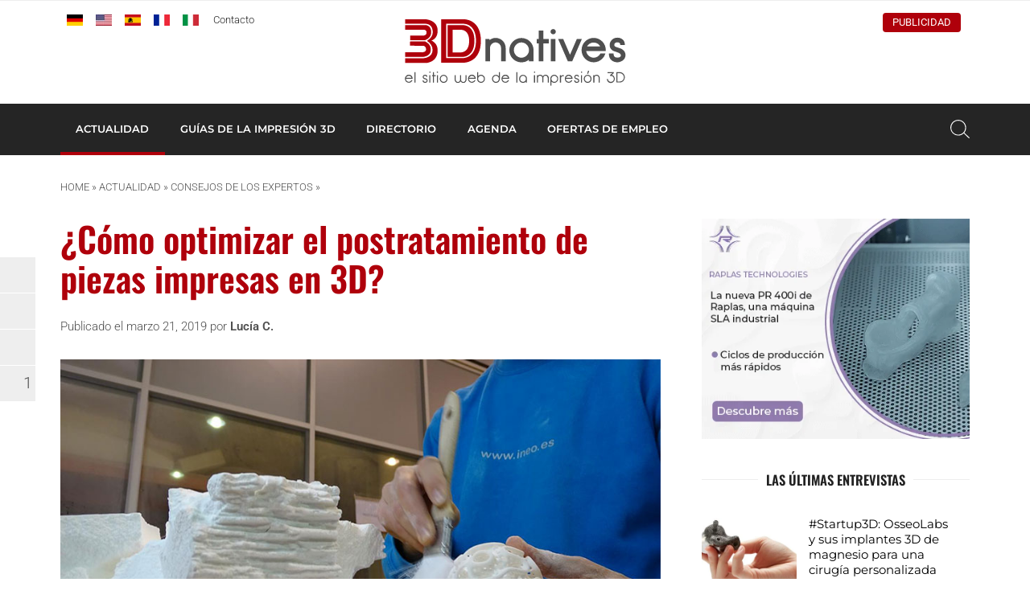

--- FILE ---
content_type: text/html; charset=UTF-8
request_url: https://www.3dnatives.com/es/postratamiento-de-piezas-impresas-en-3d-210320192/
body_size: 24860
content:
<!DOCTYPE html><html lang=es><head><meta http-equiv="Content-Type" content="text/html; charset=UTF-8"><meta name="viewport" content="width=device-width, initial-scale=1, maximum-scale=1.0"><title>¿Cómo optimizar el postratamiento de piezas impresas en 3D? - 3Dnatives</title><meta name='robots' content='index, follow, max-image-preview:large, max-snippet:-1, max-video-preview:-1'> <script data-no-defer=1 data-ezscrex=false data-cfasync=false data-pagespeed-no-defer data-cookieconsent=ignore>var ctPublicFunctions = {"_ajax_nonce":"8a01a4b812","_rest_nonce":"0645b4c2a2","_ajax_url":"\/es\/wp-admin\/admin-ajax.php","_rest_url":"https:\/\/www.3dnatives.com\/es\/wp-json\/","data__cookies_type":"none","data__ajax_type":"rest","data__bot_detector_enabled":"1","data__frontend_data_log_enabled":1,"cookiePrefix":"","wprocket_detected":false,"host_url":"www.3dnatives.com","text__ee_click_to_select":"Click to select the whole data","text__ee_original_email":"The complete one is","text__ee_got_it":"Got it","text__ee_blocked":"Bloqueado","text__ee_cannot_connect":"Cannot connect","text__ee_cannot_decode":"Can not decode email. Unknown reason","text__ee_email_decoder":"CleanTalk email decoder","text__ee_wait_for_decoding":"The magic is on the way!","text__ee_decoding_process":"Please wait a few seconds while we decode the contact data."}</script> <script data-no-defer=1 data-ezscrex=false data-cfasync=false data-pagespeed-no-defer data-cookieconsent=ignore>var ctPublic = {"_ajax_nonce":"8a01a4b812","settings__forms__check_internal":"0","settings__forms__check_external":"0","settings__forms__force_protection":"0","settings__forms__search_test":"1","settings__forms__wc_add_to_cart":"0","settings__data__bot_detector_enabled":"1","settings__sfw__anti_crawler":0,"blog_home":"https:\/\/www.3dnatives.com\/es\/","pixel__setting":"3","pixel__enabled":true,"pixel__url":null,"data__email_check_before_post":"1","data__email_check_exist_post":"1","data__cookies_type":"none","data__key_is_ok":true,"data__visible_fields_required":true,"wl_brandname":"Anti-Spam by CleanTalk","wl_brandname_short":"CleanTalk","ct_checkjs_key":"8cdcc9520d2a3b7a6e40e1146dfa176758d7fb4f204ed1f61c4880ea227e768d","emailEncoderPassKey":"1893f274c1fbc0c28696901f1a6828bd","bot_detector_forms_excluded":"W10=","advancedCacheExists":true,"varnishCacheExists":false,"wc_ajax_add_to_cart":false}</script> <meta name="description" content="Los expertos en fabricación aditiva nos dan sus mejores consejor para optimizar el postratamiento de piezas impresas en 3D y mejorar la producción"><link rel=canonical href=https://www.3dnatives.com/es/postratamiento-de-piezas-impresas-en-3d-210320192/ ><meta property="og:locale" content="es_ES"><meta property="og:type" content="article"><meta property="og:title" content="¿Cómo optimizar el postratamiento de piezas impresas en 3D? - 3Dnatives"><meta property="og:description" content="Los expertos en fabricación aditiva nos dan sus mejores consejor para optimizar el postratamiento de piezas impresas en 3D y mejorar la producción"><meta property="og:url" content="https://www.3dnatives.com/es/postratamiento-de-piezas-impresas-en-3d-210320192/"><meta property="og:site_name" content="3Dnatives"><meta property="article:publisher" content="https://www.facebook.com/3Dnativeses"><meta property="article:published_time" content="2019-03-20T23:05:52+00:00"><meta property="article:modified_time" content="2020-05-26T08:01:11+00:00"><meta property="og:image" content="https://www.3dnatives.com/es/wp-content/uploads/sites/4/Article_Postprocessing_Cover.jpg"><meta property="og:image:width" content="850"><meta property="og:image:height" content="500"><meta property="og:image:type" content="image/jpeg"><meta name="author" content="Lucía C."><meta name="twitter:card" content="summary_large_image"><meta name="twitter:creator" content="@3Dnatives"><meta name="twitter:site" content="@3Dnatives"> <script type=application/ld+json class=yoast-schema-graph>{"@context":"https://schema.org","@graph":[{"@type":"Article","@id":"https://www.3dnatives.com/es/postratamiento-de-piezas-impresas-en-3d-210320192/#article","isPartOf":{"@id":"https://www.3dnatives.com/es/postratamiento-de-piezas-impresas-en-3d-210320192/"},"author":{"name":"Lucía C.","@id":"https://www.3dnatives.com/es/#/schema/person/c72b51ce5f678c6007726742194c481e"},"headline":"¿Cómo optimizar el postratamiento de piezas impresas en 3D?","datePublished":"2019-03-20T23:05:52+00:00","dateModified":"2020-05-26T08:01:11+00:00","mainEntityOfPage":{"@id":"https://www.3dnatives.com/es/postratamiento-de-piezas-impresas-en-3d-210320192/"},"wordCount":1225,"commentCount":1,"publisher":{"@id":"https://www.3dnatives.com/es/#organization"},"image":{"@id":"https://www.3dnatives.com/es/postratamiento-de-piezas-impresas-en-3d-210320192/#primaryimage"},"thumbnailUrl":"https://www.3dnatives.com/es/wp-content/uploads/sites/4/Article_Postprocessing_Cover.jpg","articleSection":["Actualidad","Consejos de los expertos","Entrevistas"],"inLanguage":"es","potentialAction":[{"@type":"CommentAction","name":"Comment","target":["https://www.3dnatives.com/es/postratamiento-de-piezas-impresas-en-3d-210320192/#respond"]}]},{"@type":"WebPage","@id":"https://www.3dnatives.com/es/postratamiento-de-piezas-impresas-en-3d-210320192/","url":"https://www.3dnatives.com/es/postratamiento-de-piezas-impresas-en-3d-210320192/","name":"¿Cómo optimizar el postratamiento de piezas impresas en 3D? - 3Dnatives","isPartOf":{"@id":"https://www.3dnatives.com/es/#website"},"primaryImageOfPage":{"@id":"https://www.3dnatives.com/es/postratamiento-de-piezas-impresas-en-3d-210320192/#primaryimage"},"image":{"@id":"https://www.3dnatives.com/es/postratamiento-de-piezas-impresas-en-3d-210320192/#primaryimage"},"thumbnailUrl":"https://www.3dnatives.com/es/wp-content/uploads/sites/4/Article_Postprocessing_Cover.jpg","datePublished":"2019-03-20T23:05:52+00:00","dateModified":"2020-05-26T08:01:11+00:00","description":"Los expertos en fabricación aditiva nos dan sus mejores consejor para optimizar el postratamiento de piezas impresas en 3D y mejorar la producción","breadcrumb":{"@id":"https://www.3dnatives.com/es/postratamiento-de-piezas-impresas-en-3d-210320192/#breadcrumb"},"inLanguage":"es","potentialAction":[{"@type":"ReadAction","target":["https://www.3dnatives.com/es/postratamiento-de-piezas-impresas-en-3d-210320192/"]}]},{"@type":"ImageObject","inLanguage":"es","@id":"https://www.3dnatives.com/es/postratamiento-de-piezas-impresas-en-3d-210320192/#primaryimage","url":"https://www.3dnatives.com/es/wp-content/uploads/sites/4/Article_Postprocessing_Cover.jpg","contentUrl":"https://www.3dnatives.com/es/wp-content/uploads/sites/4/Article_Postprocessing_Cover.jpg","width":850,"height":500,"caption":"postratamiento de piezas impresas en 3D"},{"@type":"BreadcrumbList","@id":"https://www.3dnatives.com/es/postratamiento-de-piezas-impresas-en-3d-210320192/#breadcrumb","itemListElement":[{"@type":"ListItem","position":1,"name":"Home","item":"https://www.3dnatives.com/es/"},{"@type":"ListItem","position":2,"name":"Actualidad","item":"https://www.3dnatives.com/es/actualidad/"},{"@type":"ListItem","position":3,"name":"Consejos de los expertos","item":"https://www.3dnatives.com/es/category/consejos-de-los-expertos/"},{"@type":"ListItem","position":4,"name":"¿Cómo optimizar el postratamiento de piezas impresas en 3D?"}]},{"@type":"WebSite","@id":"https://www.3dnatives.com/es/#website","url":"https://www.3dnatives.com/es/","name":"3Dnatives","description":"Impresión 3D e impresoras 3D: Mejor precio, Comparativas, Noticias","publisher":{"@id":"https://www.3dnatives.com/es/#organization"},"potentialAction":[{"@type":"SearchAction","target":{"@type":"EntryPoint","urlTemplate":"https://www.3dnatives.com/es/?s={search_term_string}"},"query-input":{"@type":"PropertyValueSpecification","valueRequired":true,"valueName":"search_term_string"}}],"inLanguage":"es"},{"@type":"Organization","@id":"https://www.3dnatives.com/es/#organization","name":"3Dnatives","url":"https://www.3dnatives.com/es/","logo":{"@type":"ImageObject","inLanguage":"es","@id":"https://www.3dnatives.com/es/#/schema/logo/image/","url":"https://www.3dnatives.com/es/wp-content/uploads/sites/4/logo_3Dnatives2017_carre-e1575545725232.png","contentUrl":"https://www.3dnatives.com/es/wp-content/uploads/sites/4/logo_3Dnatives2017_carre-e1575545725232.png","width":400,"height":360,"caption":"3Dnatives"},"image":{"@id":"https://www.3dnatives.com/es/#/schema/logo/image/"},"sameAs":["https://www.facebook.com/3Dnativeses","https://x.com/3Dnatives","https://www.instagram.com/3d_natives/","https://www.linkedin.com/groups/8516968","https://www.youtube.com/channel/UCMWrNpdLOXa7BffRKXZoaZw"]},{"@type":"Person","@id":"https://www.3dnatives.com/es/#/schema/person/c72b51ce5f678c6007726742194c481e","name":"Lucía C.","image":{"@type":"ImageObject","inLanguage":"es","@id":"https://www.3dnatives.com/es/#/schema/person/image/","url":"https://secure.gravatar.com/avatar/eb8185bd6e5a869650af066f84b446549e3ce882ac56533f8e85b22a1957a7ec?s=96&d=https%3A%2F%2Fwww.3dnatives.com%2Fes%2Fwp-content%2Fthemes%2F3dnatives%2Fimg%2Fgravatar.png&r=g","contentUrl":"https://secure.gravatar.com/avatar/eb8185bd6e5a869650af066f84b446549e3ce882ac56533f8e85b22a1957a7ec?s=96&d=https%3A%2F%2Fwww.3dnatives.com%2Fes%2Fwp-content%2Fthemes%2F3dnatives%2Fimg%2Fgravatar.png&r=g","caption":"Lucía C."},"description":"Motivada por los nuevos retos, especialmente en el campo de la comunicación. En constante descubrimiento de las innovaciones en impresión 3D. Amante del cine y el buen diseño.","sameAs":["https://www.linkedin.com/in/lucía-contreras-howard-2042b282/"],"url":"https://www.3dnatives.com/es/author/lucia/"}]}</script> <link rel=amphtml href=https://www.3dnatives.com/es/postratamiento-de-piezas-impresas-en-3d-210320192/amp/ ><meta name="generator" content="AMP for WP 1.1.11"><link rel=dns-prefetch href=//scripts.simpleanalyticscdn.com><link rel=dns-prefetch href=//fd.cleantalk.org><link rel=dns-prefetch href=//plausible.io><link rel=alternate title="oEmbed (JSON)" type=application/json+oembed href="https://www.3dnatives.com/es/wp-json/oembed/1.0/embed?url=https%3A%2F%2Fwww.3dnatives.com%2Fes%2Fpostratamiento-de-piezas-impresas-en-3d-210320192%2F"><link rel=alternate title="oEmbed (XML)" type=text/xml+oembed href="https://www.3dnatives.com/es/wp-json/oembed/1.0/embed?url=https%3A%2F%2Fwww.3dnatives.com%2Fes%2Fpostratamiento-de-piezas-impresas-en-3d-210320192%2F&#038;format=xml"> <script id=dnati-ready>window.advanced_ads_ready=function(e,a){a=a||"complete";var d=function(e){return"interactive"===a?"loading"!==e:"complete"===e};d(document.readyState)?e():document.addEventListener("readystatechange",(function(a){d(a.target.readyState)&&e()}),{once:"interactive"===a})},window.advanced_ads_ready_queue=window.advanced_ads_ready_queue||[];</script> <style id=wp-img-auto-sizes-contain-inline-css>img:is([sizes=auto i],[sizes^="auto," i]){contain-intrinsic-size:3000px 1500px}</style><link rel=stylesheet id=cleantalk-public-css-css href=https://www.3dnatives.com/es/wp-content/plugins/cleantalk-spam-protect/css/cleantalk-public.min.css type=text/css media=all><link rel=stylesheet id=cleantalk-email-decoder-css-css href=https://www.3dnatives.com/es/wp-content/plugins/cleantalk-spam-protect/css/cleantalk-email-decoder.min.css type=text/css media=all><link rel=stylesheet id=fa-css href=https://www.3dnatives.com/es/wp-content/themes/3dnatives/css/fontawesome.css type=text/css media=screen><link rel=stylesheet id=materialize-css href=https://www.3dnatives.com/es/wp-content/themes/3dnatives/vendor/materialize/materialize.mod.css type=text/css media=screen><link rel=stylesheet id=main-css href=https://www.3dnatives.com/es/wp-content/themes/3dnatives/css/natives-2510.css type=text/css media=screen><link rel=stylesheet id=polls-css href=https://www.3dnatives.com/es/wp-content/themes/3dnatives/css/polls.css type=text/css media=screen> <script src=https://www.3dnatives.com/es/wp-content/plugins/cleantalk-spam-protect/js/apbct-public-bundle.min.js id=apbct-public-bundle.min-js-js></script> <script src=https://fd.cleantalk.org/ct-bot-detector-wrapper.js id=ct_bot_detector-js defer=defer data-wp-strategy=defer></script> <script defer data-domain=3dnatives.com data-api=https://plausible.io/api/event data-cfasync=false src=https://plausible.io/js/plausible.outbound-links.js id=plausible-analytics-js></script> <script id=plausible-analytics-js-after>window.plausible = window.plausible || function() { (window.plausible.q = window.plausible.q || []).push(arguments) }
//# sourceURL=plausible-analytics-js-after</script> <script src=https://www.3dnatives.com/es/wp-includes/js/jquery/jquery.js id=jquery-js></script> <script id=advanced-ads-advanced-js-js-extra>var advads_options = {"blog_id":"4","privacy":{"enabled":false,"state":"not_needed"}};
//# sourceURL=advanced-ads-advanced-js-js-extra</script> <script src=https://www.3dnatives.com/es/wp-content/plugins/advanced-ads/public/assets/js/advanced.min.js id=advanced-ads-advanced-js-js></script> <link rel=https://api.w.org/ href=https://www.3dnatives.com/es/wp-json/ ><link rel=alternate title=JSON type=application/json href=https://www.3dnatives.com/es/wp-json/wp/v2/posts/38666><link rel=alternate href=https://www.3dnatives.com/de/experteninterview-postprocess-nachbearbeitung-050320191/ hreflang=de><link rel=alternate href=https://www.3dnatives.com/en/optimise-post-processing-3d-printing-expert-advice-220820195/ hreflang=en><link rel=alternate href=https://www.3dnatives.com/es/postratamiento-de-piezas-impresas-en-3d-210320192/ hreflang=es><link rel=alternate href=https://www.3dnatives.com/post-traitement-en-impression-3d-11022019/ hreflang=fr> <script src=https://cdn.onesignal.com/sdks/web/v16/OneSignalSDK.page.js defer></script> <script>window.OneSignalDeferred = window.OneSignalDeferred || [];
          OneSignalDeferred.push(async function(OneSignal) {
            await OneSignal.init({
              appId: "",
              serviceWorkerOverrideForTypical: true,
              path: "https://www.3dnatives.com/es/wp-content/plugins/onesignal-free-web-push-notifications/sdk_files/",
              serviceWorkerParam: { scope: "/es/wp-content/plugins/onesignal-free-web-push-notifications/sdk_files/push/onesignal/" },
              serviceWorkerPath: "OneSignalSDKWorker.js",
            });
          });

          // Unregister the legacy OneSignal service worker to prevent scope conflicts
          if (navigator.serviceWorker) {
            navigator.serviceWorker.getRegistrations().then((registrations) => {
              // Iterate through all registered service workers
              registrations.forEach((registration) => {
                // Check the script URL to identify the specific service worker
                if (registration.active && registration.active.scriptURL.includes('OneSignalSDKWorker.js.php')) {
                  // Unregister the service worker
                  registration.unregister().then((success) => {
                    if (success) {
                      console.log('OneSignalSW: Successfully unregistered:', registration.active.scriptURL);
                    } else {
                      console.log('OneSignalSW: Failed to unregister:', registration.active.scriptURL);
                    }
                  });
                }
              });
            }).catch((error) => {
              console.error('Error fetching service worker registrations:', error);
            });
        }</script> <script>var advadsCfpQueue = [];
		var advadsCfpAd = function( adID ){
			if ( 'undefined' == typeof advadsProCfp ) { advadsCfpQueue.push( adID ) } else { advadsProCfp.addElement( adID ) }
		};</script> <script>if ( typeof advadsGATracking === 'undefined' ) {
				window.advadsGATracking = {
					delayedAds: {},
					deferedAds: {}
				};
			}</script> <style class=wp-fonts-local>@font-face{font-family:Roboto;font-style:normal;font-weight:300 900;font-display:swap;src:url('https://www.3dnatives.com/es/wp-content/themes/3dnatives/fonts/Roboto.ttf') format('truetype')}@font-face{font-family:Roboto;font-style:italic;font-weight:300 900;font-display:swap;src:url('https://www.3dnatives.com/es/wp-content/themes/3dnatives/fonts/Roboto-Italic.ttf') format('truetype')}@font-face{font-family:Montserrat;font-style:normal;font-weight:300 900;font-display:swap;src:url('https://www.3dnatives.com/es/wp-content/themes/3dnatives/fonts/Montserrat.ttf') format('truetype')}@font-face{font-family:Montserrat;font-style:italic;font-weight:300 900;font-display:swap;src:url('https://www.3dnatives.com/es/wp-content/themes/3dnatives/fonts/Montserrat-Italic.ttf') format('truetype')}@font-face{font-family:Oswald;font-style:normal;font-weight:300 900;font-display:swap;src:url('https://www.3dnatives.com/es/wp-content/themes/3dnatives/fonts/Oswald.ttf') format('truetype')}</style><link rel=icon href=https://www.3dnatives.com/es/wp-content/uploads/sites/4/favicon-16x16.png sizes=32x32><link rel=icon href=https://www.3dnatives.com/es/wp-content/uploads/sites/4/favicon-16x16.png sizes=192x192><link rel=apple-touch-icon href=https://www.3dnatives.com/es/wp-content/uploads/sites/4/favicon-16x16.png><meta name="msapplication-TileImage" content="https://www.3dnatives.com/es/wp-content/uploads/sites/4/favicon-16x16.png"><style id=wp-custom-css>#mc_embed_signup .button{clear:both;background-color:#af000b;border:0 none;border-radius:4px;transition:all 0.23s ease-in-out 0s;color:#FFF;cursor:pointer;display:inline-block;font-size:15px;font-weight:normal;height:32px;line-height:32px;margin:0 5px 10px 0;padding:0 22px;text-ali		gn: center;text-decoration:none;vertical-align:top;white-space:nowrap;width:auto}mc_embed_signup .mc-field-group input{display:block;width:60%;padding:8px 0;text-indent:2%}.mc-field-group{padding-bottom:0 !important}.mc-field-group input[type=tel], .mc-field-group input[type=text], .mc-field-group input[type=email]{padding:0 !important;margin-bottom:0}.mc-field-group input[type=tel]:focus, .mc-field-group input[type=text]:focus, .mc-field-group input[type=email]:focus{border:1px solid #ddd;box-shadow:none !important}.mc-field-group .select-wrapper{margin-top:0}.mc-field-group .select-wrapper:after{display:none}.mc-field-group .select-wrapper select{display:none !important}.mc-field-group .select-wrapper input.select-dropdown{border:none !important}.mc-field-group .select-wrapper input.select-dropdown:focus, .mc-field-group .select-wrapper input.select-dropdown.valid{border:none !important;box-shadow:none !important}.mc-field-group .select-wrapper ul.select-dropdown{margin:0}.mc-field-group .select-wrapper ul.select-dropdown li{margin:0;padding-left:0;background:#fff;border:none}.mc-field-group .select-wrapper ul.select-dropdown li:before{display:none}.mc-field-group.input-group ul li{padding:0;display:block;margin-bottom:1.5em}.mc-field-group.input-group ul li:before{display:none}.mc-field-group.input-group ul li label{font-size:1rem;color:#444}.mc-field-group.input-group ul li input[type=radio], .mc-field-group.input-group ul li input[type=checkbox]{display:inline-block;opacity:1;position:relative}#curso-fabricacion-aditiva .col.s12.m9>h4{margin-top:0}#curso-fabricacion-aditiva form{border:2px solid #ae000a;padding:30px}#curso-fabricacion-aditiva form h2{margin-top:0}#curso-fabricacion-aditiva form label{font-size:1em;font-weight:400}#curso-fabricacion-aditiva form .asterisk{color:#ae000a}#curso-fabricacion-aditiva form .indicates-required{font-size:.85em}#curso-fabricacion-aditiva form .select-wrapper{padding:0;margin:0;border:none}#curso-fabricacion-aditiva form .select-wrapper:after{display:none}#curso-fabricacion-aditiva form .select-wrapper .select-dropdown{margin:0}#curso-fabricacion-aditiva form .select-wrapper .select-dropdown li{padding:0;margin:0}#curso-fabricacion-aditiva form .select-wrapper .select-dropdown li:before{display:none}#curso-fabricacion-aditiva form .select-wrapper .select-dropdown li.disabled{display:none}#curso-fabricacion-aditiva form .select-wrapper .select-dropdown.valid+lable{display:none}#curso-fabricacion-aditiva form input[type=checkbox]+span{color:#444;font-size:1em;font-weight:400}#curso-fabricacion-aditiva form input[type=checkbox]:checked+span{font-weight:600}#curso-fabricacion-aditiva form .response{text-align:center;margin:10px 0;font-weight:600;color:#000}#mc-embedded-subscribe-form .select-wrapper{border:none;padding:0;margin:0}#mc-embedded-subscribe-form .select-wrapper:after{display:none}#mc-embedded-subscribe-form .select-wrapper .select-dropdown{margin:0}#mc-embedded-subscribe-form .select-wrapper .select-dropdown li{padding:0;margin:0}#mc-embedded-subscribe-form .select-wrapper .select-dropdown li:before{display:none}#mc-embedded-subscribe-form .select-wrapper .select-dropdown li.disabled{display:none}#mc-embedded-subscribe-form .select-wrapper .select-dropdown.valid+label{display:none}</style> <script>window.dataLayer = window.dataLayer || [];
		window.dataLayer.push({'language': 'es'});	
		(function(w,d,s,l,i){w[l]=w[l]||[];w[l].push({'gtm.start':
		new Date().getTime(),event:'gtm.js'});var f=d.getElementsByTagName(s)[0],
		j=d.createElement(s),dl=l!='dataLayer'?'&l='+l:'';j.async=true;j.src=
		'https://www.googletagmanager.com/gtm.js?id='+i+dl;f.parentNode.insertBefore(j,f);
		})(window,document,'script','dataLayer','GTM-PJQG2BQ');</script>  <script async=async src=https://widgets.outbrain.com/outbrain.js></script> </head><body><div class=site-wrapper> <a href=# data-target=slide-out class="sidenav-trigger hide-on-large-only"><span class=screen-reader-text>menu</span></a><div class=header-wrapper><header class=site-header><div class=site-logo><div class=site-title> <a href=https://www.3dnatives.com/es> <img src=https://www.3dnatives.com/es/wp-content/themes/3dnatives/img/logo/3Dnatives_es.svg alt=3Dnatives width=320 height class=responsive-img> </a></div></div><div class="top-bar hide-on-med-and-down"><div class=container><div class=row><div class="col m6"><div id=msls-language-switcher><a href=https://www.3dnatives.com/de/experteninterview-postprocess-nachbearbeitung-050320191/ title=deutsch><img src=https://www.3dnatives.com/wp-content/themes/3dnatives/msls_flags/de.png alt=de_DE></a><a href=https://www.3dnatives.com/en/optimise-post-processing-3d-printing-expert-advice-220820195/ title=english><img src=https://www.3dnatives.com/wp-content/themes/3dnatives/msls_flags/us.png alt=en_US></a><a href=https://www.3dnatives.com/es/postratamiento-de-piezas-impresas-en-3d-210320192/ title=español class=current_language aria-current=page><img src=https://www.3dnatives.com/wp-content/themes/3dnatives/msls_flags/es.png alt=es_ES></a><a href=https://www.3dnatives.com/post-traitement-en-impression-3d-11022019/ title=français><img src=https://www.3dnatives.com/wp-content/themes/3dnatives/msls_flags/fr.png alt=fr_FR></a><a href=https://www.3dnatives.com/it/ title=italiano><img src=https://www.3dnatives.com/wp-content/themes/3dnatives/msls_flags/it.png alt=it_IT></a></div><ul class=links> <li><a href=https://www.3dnatives.com/es/contacto/ class=contact>Contacto</a></li></ul></div><div class="col m6 right-align"><ul class=social-menu><li><a href=https://linkedin.com/company/3dnatives rel="nofollow noopener noreferrer" target=_blank><i class="fa-brands fa-linkedin-in" aria-hidden=true></i></a></li><li><a href=https://www.facebook.com/3Dnatives/ rel="nofollow noopener noreferrer" target=_blank><i class="fa-brands fa-facebook" aria-hidden=true></i></a></li><li><a href=https://www.youtube.com/3dnatives rel="nofollow noopener noreferrer" target=_blank><i class="fa-brands fa-youtube" aria-hidden=true></i></a></li><li><a href=https://www.instagram.com/3d.natives/ rel="nofollow noopener noreferrer" target=_blank><i class="fa-brands fa-square-instagram" aria-hidden=true></i></a></li><li><a href=https://www.tiktok.com/@3dnatives8 rel="nofollow noopener noreferrer" target=_blank><i class="fa-brands fa-tiktok" aria-hidden=true></i></a></li></ul><div class=advertise><a href=https://www.3dnatives.com/es/publicidad-3dnatives/ >Publicidad</a></div></div></div></div></div></header><nav class="black hide-on-med-and-down z-depth-0" id=navbar><div class=container><div id=menubar class=menubar-wrapper><ul id=menu-barre-principale class=menubar><li id=menu-item-28 class="menu-item menu-item-type-taxonomy menu-item-object-category current-post-ancestor current-menu-parent current-post-parent menu-item-has-children menu-item-28"><a href=https://www.3dnatives.com/es/category/actualidad/ >ACTUALIDAD</a><ul class=sub-menu> <li id=menu-item-72833 class="menu-item menu-item-type-post_type menu-item-object-page menu-item-72833"><a href=https://www.3dnatives.com/es/impresion-3d-aeroespacial-defensa/ >Aeroespacial y Defensa</a></li> <li id=menu-item-72835 class="menu-item menu-item-type-post_type menu-item-object-page menu-item-72835"><a href=https://www.3dnatives.com/es/impresion-3d-automocion-transporte/ >Automoción y Transporte</a></li> <li id=menu-item-72834 class="menu-item menu-item-type-post_type menu-item-object-page menu-item-72834"><a href=https://www.3dnatives.com/es/impresion-3d-medico-dental/ >Médico y Dental</a></li> <li id=menu-item-794 class="menu-item menu-item-type-taxonomy menu-item-object-category current-post-ancestor current-menu-parent current-post-parent menu-item-794"><a href=https://www.3dnatives.com/es/category/entrevistas/ >Entrevistas</a></li> <li id=menu-item-72836 class="menu-item menu-item-type-taxonomy menu-item-object-category menu-item-72836"><a href=https://www.3dnatives.com/es/category/escaneres/ >Escáneres 3D</a></li> <li id=menu-item-790 class="menu-item menu-item-type-taxonomy menu-item-object-category menu-item-790"><a href=https://www.3dnatives.com/es/category/impresoras-3d/ >Impresoras 3D</a></li> <li id=menu-item-792 class="menu-item menu-item-type-taxonomy menu-item-object-category menu-item-792"><a href=https://www.3dnatives.com/es/category/materiales/ >Materiales 3D</a></li> <li id=menu-item-793 class="menu-item menu-item-type-taxonomy menu-item-object-category menu-item-793"><a href=https://www.3dnatives.com/es/category/negocios/ >Negocios</a></li> <li id=menu-item-5768 class="menu-item menu-item-type-taxonomy menu-item-object-category menu-item-5768"><a href=https://www.3dnatives.com/es/category/rankings-3d/ >Rankings 3D</a></li> <li id=menu-item-795 class="menu-item menu-item-type-taxonomy menu-item-object-category menu-item-795"><a href=https://www.3dnatives.com/es/category/software-3d/ >Softwares 3D</a></li> <li id=menu-item-72837 class="menu-item menu-item-type-taxonomy menu-item-object-category menu-item-72837"><a href=https://www.3dnatives.com/es/category/videos/ >Vídeos</a></li></ul> </li> <li id=menu-item-8409 class="mega guide menu-item menu-item-type-custom menu-item-object-custom menu-item-8409"><a>GUÍAS DE LA IMPRESIÓN 3D</a><div class=mega-menu-wrapper><div class=container><div class=row><div class="col s12 m2"><div class=mega-menu-item> <a href=https://www.3dnatives.com/es/tecnologias-3d/ ><div class=thumbnail style="background-image: url('https://www.3dnatives.com/es/wp-content/uploads/sites/4/MegaMenu_3DTechnologies.jpg');"></div><div class=title>Tecnologías de fabricación aditiva</div> </a></div></div><div class="col s12 m2"><div class=mega-menu-item> <a href=https://www.3dnatives.com/es/tests-de-impresoras-3d/ ><div class=thumbnail style="background-image: url('https://www.3dnatives.com/es/wp-content/uploads/sites/4/MegaMenu_3DPTests.jpg');"></div><div class=title>Test de impresoras</div> </a></div></div><div class="col s12 m2"><div class=mega-menu-item> <a href=https://www.3dnatives.com/es/escaneado-3d/ ><div class=thumbnail style="background-image: url('https://www.3dnatives.com/es/wp-content/uploads/sites/4/3DScanning-330x230.jpg');"></div><div class=title>Escaneado 3D</div> </a></div></div><div class="col s12 m2"><div class=mega-menu-item> <a href=https://www.3dnatives.com/es/guia-programas-softwares-de-impresion-3d/ ><div class=thumbnail style="background-image: url('https://www.3dnatives.com/es/wp-content/uploads/sites/4/MegaMenu_3DSoftwares.jpg');"></div><div class=title>Los softwares de impresión 3D</div> </a></div></div><div class="col s12 m2"><div class=mega-menu-item> <a href=https://www.3dnatives.com/es/guia-impresion-3d-metal/ ><div class=thumbnail style="background-image: url('https://www.3dnatives.com/es/wp-content/uploads/sites/4/MegaMenu_Metal3DP.jpg');"></div><div class=title>Impresión 3D de metal</div> </a></div></div><div class="col s12 m2"><div class=mega-menu-item> <a href=https://www.3dnatives.com/es/plasticos-impresion-3d-22072015/ ><div class=thumbnail style="background-image: url('https://www.3dnatives.com/es/wp-content/uploads/sites/4/MegaMenu_3DMaterials.jpg');"></div><div class=title>Guía de plásticos para impresión 3D</div> </a></div></div></div><div class=row><div class="col s12 m8 advertising"></div><div class="col s12 m4 right-align"> <a href=https://www.3dnatives.com/es/tecnologias-3d/ class=btn>Todas las guías sobre impresión 3D</a></div></div></div></div></li> <li id=menu-item-46481 class="mega directory menu-item menu-item-type-post_type_archive menu-item-object-ntv_directory menu-item-46481"><a href=https://www.3dnatives.com/es/directorio-impresion-3d/ >DIRECTORIO</a><div class=mega-menu-wrapper><div class=container><div class=row><div class="col s12 m2"><div class=mega-menu-item> <a href=https://www.3dnatives.com/es/sector/escuelas-formaciones-3d/ ><div class=thumbnail style="background-image: url('https://www.3dnatives.com/es/wp-content/uploads/sites/4/MegaMenu_Training.jpg');"></div><div class=title>Formación en impresión 3D</div> </a></div></div><div class="col s12 m2"><div class=mega-menu-item> <a href=https://www.3dnatives.com/es/sector/fabricantes-de-impresoras-3d/#!><div class=thumbnail style="background-image: url('https://www.3dnatives.com/es/wp-content/uploads/sites/4/MegaMenu_3DPrinterManufacturer.jpg');"></div><div class=title>Fabricantes de impresoras 3D</div> </a></div></div><div class="col s12 m2"><div class=mega-menu-item> <a href=https://www.3dnatives.com/es/impresion-3d-en-madrid/ ><div class=thumbnail style="background-image: url('https://www.3dnatives.com/es/wp-content/uploads/sites/4/MegaMenu_3DPCity1.jpg');"></div><div class=title>Impresión 3D en Madrid</div> </a></div></div><div class="col s12 m2"><div class=mega-menu-item> <a href=https://www.3dnatives.com/es/impresion-3d-en-barcelona/ ><div class=thumbnail style="background-image: url('https://www.3dnatives.com/es/wp-content/uploads/sites/4/MegaMenu_3DPCity2.jpg');"></div><div class=title>Impresión 3D en Barcelona</div> </a></div></div><div class="col s12 m2"><div class=mega-menu-item> <a href=https://www.3dnatives.com/es/impresion-3d-en-valencia/ ><div class=thumbnail style="background-image: url('https://www.3dnatives.com/es/wp-content/uploads/sites/4/MegaMenu_Resellers.jpg');"></div><div class=title>Impresión 3D en Valencia</div> </a></div></div><div class="col s12 m2"><div class=mega-menu-item> <a href=https://www.3dnatives.com/es/impresion-3d-mexico/ ><div class=thumbnail style="background-image: url('https://www.3dnatives.com/es/wp-content/uploads/sites/4/MegaMenu_Online3DPrinting.jpg');"></div><div class=title>Impresión 3D en México</div> </a></div></div></div><div class=row><div class="col s12 m8 advertising"></div><div class="col s12 m4 right-align"> <a href=https://www.3dnatives.com/es/directorio-impresion-3d/ class=btn>Directorio con empresas de la impresión 3D</a></div></div></div></div></li> <li id=menu-item-46487 class="mega events menu-item menu-item-type-post_type_archive menu-item-object-ntv_events menu-item-46487"><a href=https://www.3dnatives.com/es/eventos/ >AGENDA</a><div class=mega-menu-wrapper><div class=container><div class=row><div class="col s12 m2"><div class=mega-menu-item> <a href=https://www.3dnatives.com/es/eventos/ ><div class=thumbnail style="background-image: url('https://www.3dnatives.com/es/wp-content/uploads/sites/4/image-2-330x230.jpeg');"></div><div class=title>Próximos eventos</div> </a></div></div><div class="col s12 m2"><div class=mega-menu-item> <a href=https://www.3dnatives.com/es/webinars-de-impresion-3d/ ><div class=thumbnail style="background-image: url('https://www.3dnatives.com/es/wp-content/uploads/sites/4/AdobeStock_337102496-330x230.jpeg');"></div><div class=title>Webinars de impresión 3D</div> </a></div></div><div class="col s12 m2"><div class=mega-menu-item> <a href=https://www.additiv.events/ ><div class=thumbnail style="background-image: url('https://www.3dnatives.com/es/wp-content/uploads/sites/4/1680020272886-330x230.jpeg');"></div><div class=title>Eventos ADDITIV</div> </a></div></div><div class="col s12 m2"><div class=event><article class=inner-event> <a href=https://www.3dnatives.com/es/eventos/expo-manufactura-2020/ ><div class=event-date> <span class=day>3</span> <span class=month>Feb</span> <span class=year>2026</span></div><div class=event-title><h4 class="title">Expo Manufactura</h4><div class=location><span class=city></span></div></div> </a></article></div></div><div class="col s12 m2"><div class=event><article class=inner-event> <a href=https://www.3dnatives.com/es/eventos/curso-integral-disena-partes-funcionales-a-nivel-industrial-para-impresion-3d/ ><div class=event-date> <span class=day>19</span> <span class=month>Feb</span> <span class=year>2026</span></div><div class=event-title><h4 class="title">Curso integral: Diseña partes funcionales a nivel industrial para impresión 3D</h4><div class=location><span class=city></span></div></div> </a></article></div></div><div class="col s12 m2"><div class=event><article class=inner-event> <a href=https://www.3dnatives.com/es/eventos/proxima-edicion-formnext/ ><div class=event-date> <span class=day>17</span> <span class=month>Nov</span> <span class=year>2026</span></div><div class=event-title><h4 class="title">Formnext 2026</h4><div class=location><span class=city>Frankfurt</span></div></div> </a></article></div></div></div><div class=row><div class="col s12 m8 advertising"></div><div class="col s12 m4 right-align"> <a href=https://www.3dnatives.com/es/eventos/ class=btn>Todos los eventos de la industria 3D</a></div></div></div></div></li> <li id=menu-item-46488 class="menu-item menu-item-type-post_type_archive menu-item-object-ntv_jobs menu-item-46488"><a href=https://www.3dnatives.com/es/oferta/ >OFERTAS DE EMPLEO</a></li></ul></div>		<a class="search-btn modal-trigger" href=#modal-search><span class=screen-reader-text>Buscar</span></a></div></nav></div><main class=single-post><div class=container><div class=row><div class="col s12"><p id=breadcrumbs class=hide-on-small-only><span><span><a href=https://www.3dnatives.com/es/ >Home</a></span> » <span><a href=https://www.3dnatives.com/es/actualidad/ >Actualidad</a></span> » <span><a href=https://www.3dnatives.com/es/category/consejos-de-los-expertos/ >Consejos de los expertos</a></span> » <span class=breadcrumb_last aria-current=page>¿Cómo optimizar el postratamiento de piezas impresas en 3D?</span></span></p></div><div class="col s12 m12 l8 post-content"><h1>¿Cómo optimizar el postratamiento de piezas impresas en 3D?</h1><div class=published-by>Publicado el marzo 21, 2019 por <strong><a href=https://www.3dnatives.com/es/author/lucia/ >Lucía C.</a></strong></div> <img width=850 height=500 src=https://www.3dnatives.com/es/wp-content/uploads/sites/4/Article_Postprocessing_Cover.jpg class="responsive-img aligncenter main-thumbnail wp-post-image" alt="postratamiento de piezas impresas en 3D" decoding=async fetchpriority=high srcset="https://www.3dnatives.com/es/wp-content/uploads/sites/4/Article_Postprocessing_Cover.jpg 850w, https://www.3dnatives.com/es/wp-content/uploads/sites/4/Article_Postprocessing_Cover-600x353.jpg 600w, https://www.3dnatives.com/es/wp-content/uploads/sites/4/Article_Postprocessing_Cover-768x452.jpg 768w, https://www.3dnatives.com/es/wp-content/uploads/sites/4/Article_Postprocessing_Cover-160x94.jpg 160w, https://www.3dnatives.com/es/wp-content/uploads/sites/4/Article_Postprocessing_Cover-300x176.jpg 300w" sizes="(max-width: 850px) 100vw, 850px"><p style="text-align: justify;">El proceso de impresión 3D consta de muchos pasos, comenzando por el modelado 3D, elección de materiales, elección del proceso&#8230; todo los pasos son igualmente importantes para finalizar nuestro proyecto con éxito. Una parte clave para llegar a nuestro objetivo es <strong>saber optimizar el postratamiento de piezas impresas en 3D</strong> para conseguir el acabado, color o forma deseada de cada una de nuestras piezas.</p><p style="text-align: justify;">Aunque no se hable mucho de los diferentes tipos de post-procesamientos que existen actualmente, son cada día más las empresas que se lanzan con el desarrollo de máquinas para facilitar este proceso. Como <a href=https://www.3dnatives.com/es/metalizz-metalizar-piezas-impresas-3d-040620182/ >Metalizz</a> con su acabado metálico en piezas 3D o empresas más industriales como DyeMansion, entre muchas otras.</p><style>#gallery-1{margin:auto}#gallery-1 .gallery-item{float:left;margin-top:10px;text-align:center;width:33%}#gallery-1 img{border:2px solid #cfcfcf}#gallery-1 .gallery-caption{margin-left:0}</style><div id=gallery-1 class='gallery galleryid-38666 gallery-columns-3 gallery-size-medium'><dl class=gallery-item><dt class='gallery-icon landscape'> <a href=https://www.3dnatives.com/es/postratamiento-de-piezas-impresas-en-3d-210320192/raul_aguilera/ ><img decoding=async width=288 height=288 src=https://www.3dnatives.com/es/wp-content/uploads/sites/4/Raul_Aguilera.jpg class="attachment-medium size-medium" alt aria-describedby=gallery-1-38677 srcset="https://www.3dnatives.com/es/wp-content/uploads/sites/4/Raul_Aguilera.jpg 288w, https://www.3dnatives.com/es/wp-content/uploads/sites/4/Raul_Aguilera-150x150.jpg 150w, https://www.3dnatives.com/es/wp-content/uploads/sites/4/Raul_Aguilera-160x160.jpg 160w, https://www.3dnatives.com/es/wp-content/uploads/sites/4/Raul_Aguilera-109x109.jpg 109w, https://www.3dnatives.com/es/wp-content/uploads/sites/4/Raul_Aguilera-100x100.jpg 100w, https://www.3dnatives.com/es/wp-content/uploads/sites/4/Raul_Aguilera-65x65.jpg 65w" sizes="(max-width: 288px) 100vw, 288px"></a></dt><dd class='wp-caption-text gallery-caption' id=gallery-1-38677> Raúl Aguilera, Ineo Prototipos</dd></dl><dl class=gallery-item><dt class='gallery-icon landscape'> <a href=https://www.3dnatives.com/es/postratamiento-de-piezas-impresas-en-3d-210320192/fabien-pettelot/ ><img decoding=async width=288 height=288 src=https://www.3dnatives.com/es/wp-content/uploads/sites/4/Fabien-Pettelot.jpg class="attachment-medium size-medium" alt aria-describedby=gallery-1-38676 srcset="https://www.3dnatives.com/es/wp-content/uploads/sites/4/Fabien-Pettelot.jpg 288w, https://www.3dnatives.com/es/wp-content/uploads/sites/4/Fabien-Pettelot-150x150.jpg 150w, https://www.3dnatives.com/es/wp-content/uploads/sites/4/Fabien-Pettelot-160x160.jpg 160w, https://www.3dnatives.com/es/wp-content/uploads/sites/4/Fabien-Pettelot-109x109.jpg 109w, https://www.3dnatives.com/es/wp-content/uploads/sites/4/Fabien-Pettelot-100x100.jpg 100w, https://www.3dnatives.com/es/wp-content/uploads/sites/4/Fabien-Pettelot-65x65.jpg 65w" sizes="(max-width: 288px) 100vw, 288px"></a></dt><dd class='wp-caption-text gallery-caption' id=gallery-1-38676> Fabien Pettelot, Protolabs</dd></dl><dl class=gallery-item><dt class='gallery-icon landscape'> <a href=https://www.3dnatives.com/es/postratamiento-de-piezas-impresas-en-3d-210320192/vincent_icart/ ><img loading=lazy decoding=async width=288 height=288 src=https://www.3dnatives.com/es/wp-content/uploads/sites/4/Vincent_Icart.jpg class="attachment-medium size-medium" alt aria-describedby=gallery-1-38678 srcset="https://www.3dnatives.com/es/wp-content/uploads/sites/4/Vincent_Icart.jpg 288w, https://www.3dnatives.com/es/wp-content/uploads/sites/4/Vincent_Icart-150x150.jpg 150w, https://www.3dnatives.com/es/wp-content/uploads/sites/4/Vincent_Icart-160x160.jpg 160w, https://www.3dnatives.com/es/wp-content/uploads/sites/4/Vincent_Icart-109x109.jpg 109w, https://www.3dnatives.com/es/wp-content/uploads/sites/4/Vincent_Icart-100x100.jpg 100w, https://www.3dnatives.com/es/wp-content/uploads/sites/4/Vincent_Icart-65x65.jpg 65w" sizes="auto, (max-width: 288px) 100vw, 288px"></a></dt><dd class='wp-caption-text gallery-caption' id=gallery-1-38678> Vincent Icart, Prodways</dd></dl><br style="clear: both"></div><p style="text-align: justify;">Para entender mejor la importancia del post-procesamiento en la impresión 3D y las diferentes técnicas que existen actualmente, entrevistamos a 3 expertos en fabricación aditiva. Raúl Aguilera, CEO de <a href=https://www.ineo.es/ >Ineo Prototipos</a>, con una experiencia de casi 20 años en la industria Raúl creo su empresa con sede en Barcelona dedicada a la la fabricación de prototipos, series cortas, utillajes, mecanizados&#8230; para diferentes industrias. Vincent Icart es el gerente del programa MOVINGLight en <a href=https://www.prodways.com/en/ >Prodways</a>, un fabricante francés de impresoras 3D industriales. Finalmente, Fabien Pettelot ingeniero de aplicaciones en Protolabs, un servicio internacional de fabricación aditiva que trabaja con muchas tecnologías 3D como <a href=https://www.3dnatives.com/es/la-impresion-3d-polyjet23072015/ >PolyJet</a>, <a href=https://www.3dnatives.com/es/sinterizado-selectivo-por-laser-les-explicamos-todo/ >SLS</a> y <a href=https://www.3dnatives.com/es/impresion-3d-por-estereolitografia-les-explicamos-todo/ >estereolitografía</a>.</p><div class=dnati-inside_content id=dnati-2571333224><div data-dnati-trackid=84907 data-dnati-trackbid=4 class=dnati-target id=dnati-3176985540><a data-no-instant=1 href=https://www.3dnatives.com/es/newsletter-impresion-3d/ rel=noopener class=a2t-link aria-label=LR-Newsletter><img loading=lazy decoding=async src=https://www.3dnatives.com/es/wp-content/uploads/sites/4/LR-Newsletter-1.gif alt  width=850 height=150></a></div></div><h2>¿Cuáles son las técnicas de post-procesamiento de piezas impresas en 3D que existen actualmente?</h2><p style="text-align: justify;">Dada la multiplicidad de <a href=https://www.3dnatives.com/es/tecnologias-3d/ >tecnologías de fabricación aditiva</a> y materiales compatibles, no es sorprendente ver que hay varios métodos de post-procesamiento. No trataremos el plástico «tradicional», como el PLA o el ABS, de la misma manera que el aluminio y el titanio, existen incluso disparidades entre todos estos materiales. Además de los diferentes procesos ya definidos en la industria que debemos de distinguir, Raúl Aguilera también menciona que «Actualmente hay también fabricantes de maquinaria de limpieza para otros sectores que las están adaptando para la limpieza y tratamiento superficial a las diferentes tecnologías fabricación aditiva y están consiguiendo resultados positivos». Así que podremos esperar más novedades en términos de postratamientos en los próximos años.</p><div id=attachment_38672 style="width: 710px" class="wp-caption aligncenter"><img loading=lazy decoding=async aria-describedby=caption-attachment-38672 class="size-full wp-image-38672" src=https://www.3dnatives.com/es/wp-content/uploads/sites/4/Article_Postprocessing2.jpg alt="postratamiento de piezas impresas en 3D" width=700 height=400 srcset="https://www.3dnatives.com/es/wp-content/uploads/sites/4/Article_Postprocessing2.jpg 700w, https://www.3dnatives.com/es/wp-content/uploads/sites/4/Article_Postprocessing2-300x171.jpg 300w, https://www.3dnatives.com/es/wp-content/uploads/sites/4/Article_Postprocessing2-160x91.jpg 160w" sizes="auto, (max-width: 700px) 100vw, 700px"><p id=caption-attachment-38672 class=wp-caption-text>Créditos: Protolabs</p></div><h3>El postratamiento de las resinas</h3><p style="text-align: justify;">En general, el uso de resinas de impresión 3D garantiza un mejor acabado y detalles más nítidos cuando sale la pieza de la impresora 3D. Para tratarlos, es imperativo limpiar la pieza después de fabricarla con un disolvente como el alcohol isopropílico. En ocasiones, se suministra un contenedor con la <a href=https://www.3dnatives.com/es/mejores-impresoras-resina-19052016/ >impresora 3D de resina</a> para facilitar el proceso. Vincent Icart explica «El enjuague elimina todos los restos de resina no polimerizada y destapa las cavidades internas. Después de esta limpieza, la pieza debe pasar por un horno UV para asegurar la resistencia y durabilidad de la resina. Puede pulirse, barnizarse y pintarse según sea necesario».</p><div id=attachment_38671 style="width: 710px" class="wp-caption aligncenter"><img loading=lazy decoding=async aria-describedby=caption-attachment-38671 class="size-full wp-image-38671" src=https://www.3dnatives.com/es/wp-content/uploads/sites/4/Article_Postprocessing1.jpg alt="postratamiento de piezas impresas en 3D" width=700 height=400 srcset="https://www.3dnatives.com/es/wp-content/uploads/sites/4/Article_Postprocessing1.jpg 700w, https://www.3dnatives.com/es/wp-content/uploads/sites/4/Article_Postprocessing1-300x171.jpg 300w, https://www.3dnatives.com/es/wp-content/uploads/sites/4/Article_Postprocessing1-160x91.jpg 160w" sizes="auto, (max-width: 700px) 100vw, 700px"><p id=caption-attachment-38671 class=wp-caption-text>Créditos: Ineo Prototipos</p></div><h3>El postratamiento de los filamentos de plásticos</h3><p style="text-align: justify;">Para Raúl el postratamiento de piezas impresas en 3D con filamentos plásticos es el más sencillo que existe, ya que si se realizan las piezas bien orientadas en la máquina, el soporte necesario será el mínimo y será fácil de retirar.</p><p style="text-align: justify;">Existen distintos accesorios que pueden acompañar a una impresora 3D que ayudan a mejorar el aspecto de un modelo creado con la tecnologías FFF. Existen técnicas como la de <a href=https://www.3dnatives.com/es/olvidate-las-capas-polysher-02052016/ >Polymaker con su máquina Polysher</a> que da un acabado como de barnizado a las piezas. Pero la clave para conseguir un modelos hecho con deposición fundida es «Optimizar la orientación de las piezas. Eso reduce la generación de soportes», nos comenta Raúl.</p><div id=attachment_38674 style="width: 710px" class="wp-caption aligncenter"><img loading=lazy decoding=async aria-describedby=caption-attachment-38674 class="size-full wp-image-38674" src=https://www.3dnatives.com/es/wp-content/uploads/sites/4/Article_Postprocessing4.jpg alt="postratamiento de piezas impresas en 3D" width=700 height=400 srcset="https://www.3dnatives.com/es/wp-content/uploads/sites/4/Article_Postprocessing4.jpg 700w, https://www.3dnatives.com/es/wp-content/uploads/sites/4/Article_Postprocessing4-300x171.jpg 300w, https://www.3dnatives.com/es/wp-content/uploads/sites/4/Article_Postprocessing4-160x91.jpg 160w" sizes="auto, (max-width: 700px) 100vw, 700px"><p id=caption-attachment-38674 class=wp-caption-text>Créditos: Ineo Prototipos</p></div><h3>El postratamiento de polvos poliméricos</h3><p style="text-align: justify;">Nuestros expertos están de acuerdo en que el polvo de polímero sinterizado (llamado SLS) tiene la ventaja de no utilizar soportes, lo que facilita enormemente el trabajo de postratamiento de las piezas impresas en 3D. Fabien nos comenta: «Para la técnica SLS o la impresión de polvo mineral, el polvo sirve como soporte. Pero al final de la impresión, se debe retirar todo el polvo no utilizado (succión, soplado, barrido, microbilación &#8230;).Estas operaciones requieren gran cuidado y conocimientos especiales para evitar dañar las piezas». Los expertos de Ineo recomiendan igualmente la utilización de equipos de protección individual (EPIS) para vista, manos, respiración; incluyendo las mascarillas FFP3.</p><div id=attachment_38679 style="width: 710px" class="wp-caption aligncenter"><img loading=lazy decoding=async aria-describedby=caption-attachment-38679 class="size-full wp-image-38679" src=https://www.3dnatives.com/es/wp-content/uploads/sites/4/Article_Postprocessing6.jpg alt="postratamiento de piezas impresas en 3D" width=700 height=400 srcset="https://www.3dnatives.com/es/wp-content/uploads/sites/4/Article_Postprocessing6.jpg 700w, https://www.3dnatives.com/es/wp-content/uploads/sites/4/Article_Postprocessing6-300x171.jpg 300w, https://www.3dnatives.com/es/wp-content/uploads/sites/4/Article_Postprocessing6-160x91.jpg 160w" sizes="auto, (max-width: 700px) 100vw, 700px"><p id=caption-attachment-38679 class=wp-caption-text>Créditos: Ineo Prototipos</p></div><h3>El postratamiento de metales</h3><p style="text-align: justify;">Las piezas fabricadas mediante <a href=https://www.3dnatives.com/es/sinterizado-directo-de-metal-por-laser-les-explicamos-todo/ >sinterización directa de metal</a> también deben someterse a un tratamiento térmico posterior para mejorar las propiedades del metal utilizado. Luego se pueden hacer varios acabados, ya sea maquinados, pulidos o anodizados. Cada pieza de metal puede tener un postratamiento diferente dependiendo de las necesidades de la pieza, nos comenta Fabien: «será un poco más fácil procesar una pieza de aluminio que una pieza de titanio, pero para una tecnología dada, más que el material, es <strong>la complejidad geométrica de la pieza la que determinará la complejidad del acabado</strong>. Cuantas más formas geométricas y detalles tenga la pieza, más difícil será eliminarla, dependiendo de la tecnología, los posibles soportes o el polvo no utilizado».</p><div id=attachment_38673 style="width: 710px" class="wp-caption aligncenter"><img loading=lazy decoding=async aria-describedby=caption-attachment-38673 class="size-full wp-image-38673" src=https://www.3dnatives.com/es/wp-content/uploads/sites/4/Article_Postprocessing3.jpg alt="postratamiento de piezas impresas en 3D" width=700 height=400 srcset="https://www.3dnatives.com/es/wp-content/uploads/sites/4/Article_Postprocessing3.jpg 700w, https://www.3dnatives.com/es/wp-content/uploads/sites/4/Article_Postprocessing3-300x171.jpg 300w, https://www.3dnatives.com/es/wp-content/uploads/sites/4/Article_Postprocessing3-160x91.jpg 160w" sizes="auto, (max-width: 700px) 100vw, 700px"><p id=caption-attachment-38673 class=wp-caption-text>Créditos: Protolabs</p></div><h2>¿Cómo optimizar el postratamiento de piezas impresas en 3D en tu proyecto?</h2><p style="text-align: justify;">Nuestros expertos consideran muy importante saber elegir la tecnología de impresión 3D que necesitamos para cada proyecto, lo cual ayudará a reducir soportes y finalmente nos ahorrará tiempo de producción. Vincent de Prodways explica: «<strong>Debemos elegir un equipo de acuerdo</strong> <strong>con el volumen de la pieza</strong>, y seguir las recomendaciones de los equipos de aplicación del proveedor de la impresora 3D. Por lo tanto, el ajuste de la máquina es esencial si deseas ser lo más eficiente posible». Raúl, a cargo de servicios de impresión 3D profesionales agrega: «<strong>Siempre es importante saber cuál es el fin que le va a dar el cliente</strong> a las piezas para poder recomendarle la tecnología más conveniente y el acabado que necesita.»</p><p style="text-align: justify;">Finalmente, nuestros tres expertos comparten el mismo punto de vista: es la complejidad de la pieza impresa en 3D lo que influirá en la dificultad y la duración del trabajo de postratamiento de las piezas impresas en 3D. Fabien Protolabs concluye: «Las operaciones de posprocesamiento son manuales. Se pueden optimizar adaptando el diseño a las características específicas de la tecnología elegida y definiendo la orientación de construcción más adecuada».</p><div id=attachment_38675 style="width: 710px" class="wp-caption aligncenter"><img loading=lazy decoding=async aria-describedby=caption-attachment-38675 class="size-full wp-image-38675" src=https://www.3dnatives.com/es/wp-content/uploads/sites/4/Article_Postprocessing5.jpg alt="postratamiento de piezas impresas en 3D" width=700 height=400 srcset="https://www.3dnatives.com/es/wp-content/uploads/sites/4/Article_Postprocessing5.jpg 700w, https://www.3dnatives.com/es/wp-content/uploads/sites/4/Article_Postprocessing5-300x171.jpg 300w, https://www.3dnatives.com/es/wp-content/uploads/sites/4/Article_Postprocessing5-160x91.jpg 160w" sizes="auto, (max-width: 700px) 100vw, 700px"><p id=caption-attachment-38675 class=wp-caption-text>Créditos: Ineo Prototipos</p></div><p style="text-align: justify;">¿Qué piensas de los consejos para optimizar el postratamiento de piezas impresas en 3D? Deja tus comentarios en nuestras redes sociales: <a href="https://www.facebook.com/3Dnativeses/?ref=hl" target=_blank rel="noopener noreferrer">Facebook</a>,<a href=https://twitter.com/3Dnatives_ES target=_blank rel="noopener noreferrer"> Twitter</a> y <a href=https://www.3dnatives.com/es/feed/ target=_blank rel="noopener noreferrer">RSS.</a> Sigue toda la información sobre impresión 3D en nuestra <a href=https://www.3dnatives.com/es/newsletter-impresion-3d/ target=_blank rel="noopener noreferrer">Newsletter semanal.</a></p></div> <sidebar id=natives-sidebar role=secondary class="col s12 m12 l4 sticky-sidebar"><div class=sidebar-wrapper><div class=sidebar-widget><div data-dnati-trackid=85139 data-dnati-trackbid=4 class=dnati-target id=dnati-2691950828><a data-no-instant=1 href=https://www.raplas.com/400i rel=noopener class=a2t-link aria-label=Raplas_Banners_MR_ES><img src=https://www.3dnatives.com/es/wp-content/uploads/sites/4/Raplas_Banners_MR_ES.gif alt  width=400 height=330></a></div></div><div class=sidebar-widget><div class=textwidget></div></div><div class=sidebar-widget><h4 class="widget-title"><span>Las últimas entrevistas</span></h4><article class=post-horizontal-card> <a href=https://www.3dnatives.com/es/startup3d-plataforma-inteligencia-quirurgica-y-materiales-ia-osseolabs/ title="#Startup3D: OsseoLabs y sus implantes 3D de magnesio para una cirugía personalizada"><div class=thumbnail style="background-image: url('https://www.3dnatives.com/es/wp-content/uploads/sites/4/OsseoLabs-Cover-1-300x300.jpg');"></div><div class=post-title><h4 class="title">#Startup3D: OsseoLabs y sus implantes 3D de magnesio para una cirugía personalizada</h4><div class=date>enero 15, 2026</div></div> </a></article><article class=post-horizontal-card> <a href=https://www.3dnatives.com/es/advanced-additive-software-optimizar-fabricacion-aditiva-12012026/ title="Advanced Additive desarrolla un software para optimizar la fabricación aditiva"><div class=thumbnail style="background-image: url('https://www.3dnatives.com/es/wp-content/uploads/sites/4/advanced_additive_cover-300x300.jpg');"></div><div class=post-title><h4 class="title">Advanced Additive desarrolla un software para optimizar la fabricación aditiva</h4><div class=date>enero 12, 2026</div></div> </a></article><article class=post-horizontal-card> <a href=https://www.3dnatives.com/es/scawo3d-impresion-3d-hormigon-inyeccion-tinta-07012026/ title="Scawo3D desarrolla la impresión de hormigón por inyección de tinta"><div class=thumbnail style="background-image: url('https://www.3dnatives.com/es/wp-content/uploads/sites/4/scawo3d_cover-300x300.jpg');"></div><div class=post-title><h4 class="title">Scawo3D desarrolla la impresión de hormigón por inyección de tinta</h4><div class=date>enero 7, 2026</div></div> </a></article><article class=post-horizontal-card> <a href=https://www.3dnatives.com/es/print-a-drink-imprime-bebida-3d-05012026/ title="Print a Drink, imprime en 3D tu bebida favorita"><div class=thumbnail style="background-image: url('https://www.3dnatives.com/es/wp-content/uploads/sites/4/printadrink_cover-300x300.jpg');"></div><div class=post-title><h4 class="title">Print a Drink, imprime en 3D tu bebida favorita</h4><div class=date>enero 5, 2026</div></div> </a></article></div><div class=sidebar-widget><h4 class="widget-title"><span>Síguenos</span></h4><ul class=social-menu><li><a href=https://linkedin.com/company/3dnatives rel="nofollow noopener noreferrer" target=_blank><i class="fa-brands fa-linkedin-in" aria-hidden=true></i></a></li><li><a href=https://www.facebook.com/3Dnatives/ rel="nofollow noopener noreferrer" target=_blank><i class="fa-brands fa-facebook" aria-hidden=true></i></a></li><li><a href=https://www.youtube.com/3dnatives rel="nofollow noopener noreferrer" target=_blank><i class="fa-brands fa-youtube" aria-hidden=true></i></a></li><li><a href=https://www.instagram.com/3d.natives/ rel="nofollow noopener noreferrer" target=_blank><i class="fa-brands fa-square-instagram" aria-hidden=true></i></a></li><li><a href=https://www.tiktok.com/@3dnatives8 rel="nofollow noopener noreferrer" target=_blank><i class="fa-brands fa-tiktok" aria-hidden=true></i></a></li></ul></div><div class="OUTBRAIN" data-widget-id="SL_DT_SB"></div></div> </sidebar></div></div><div class=container><div class=row><div class="col s12 m10 push-m1"><div id=comments class=comments-area><h3 class="comments-title"> Un comentario</h3><p class=comments-subtitle>Únete a la conversación y cuéntanos tu opinión.</p><ol class=comment-list> <li class="pingback even thread-even depth-1" id=comment-7696><div id=div-comment-7696 class=comment-body><div class="comment-author vcard"> <cite class=fn><a href=https://www.3dnatives.com/es/impresoras-3d-de-gran-formato-100120192/ class=url rel=ugc>Las impresoras 3D de gran formato en la industria - 3Dnatives</a></cite> <span class=says>dice:</span></div><div class="comment-meta commentmetadata"> <a href=https://www.3dnatives.com/es/postratamiento-de-piezas-impresas-en-3d-210320192/#comment-7696>abril 19, 2021 a las 3:00 pm</a></div><p>[&#8230;] hasta 150ºC, un sistema de extrusión que alcanza los 410ºC, e integra la tecnología CNC para un postratamiento final de calidad mediante fresado. En términos de materiales, la máquina puede trabajar con una [&#8230;]</p><div class=reply><a rel=nofollow class=comment-reply-link href=#comment-7696 data-commentid=7696 data-postid=38666 data-belowelement=div-comment-7696 data-respondelement=respond data-replyto="Responder a Las impresoras 3D de gran formato en la industria - 3Dnatives" aria-label="Responder a Las impresoras 3D de gran formato en la industria - 3Dnatives">Responder</a></div></div> </li></ol><div id=respond class=comment-respond><h2 id="reply-title" class="comment-reply-title">Deja un comentario <small><a rel=nofollow id=cancel-comment-reply-link href=/es/postratamiento-de-piezas-impresas-en-3d-210320192/#respond style=display:none;>Cancelar la respuesta</a></small></h2><form action=https://www.3dnatives.com/es/wp-comments-post.php method=post id=commentform class=comment-form><p class=comment-notes><span id=email-notes>Tu dirección de correo electrónico no será publicada.</span> <span class=required-field-message>Los campos obligatorios están marcados con <span class=required>*</span></span></p><p class=comment-form-comment><label for=comment>Comentario <span class=required>*</span></label><textarea id=comment name=comment cols=45 rows=8 maxlength=65525 required=required></textarea></p><p class=comment-form-author><label for=author>Nombre <span class=required>*</span></label><input id=author maxlength=245 name=author required=required size=30 type=text value=""</p><p class=comment-form-email><label for=email>Email <span class=required>*</span></label><input id=email maxlength=245 name=email required=required size=30 type=email value=""</p><p class=comment-form-url><label for=url>Sitio web</label><input id=url maxlength=245 name=url size=30 type=url value=""</p><p class=form-submit><input name=submit type=submit id=submit class=submit value="Publicar el comentario"> <input type=hidden name=comment_post_ID value=38666 id=comment_post_ID> <input type=hidden name=comment_parent id=comment_parent value=0></p><input type=hidden id=ct_checkjs_8f53295a73878494e9bc8dd6c3c7104f name=ct_checkjs value=0><script>setTimeout(function(){var ct_input_name = "ct_checkjs_8f53295a73878494e9bc8dd6c3c7104f";if (document.getElementById(ct_input_name) !== null) {var ct_input_value = document.getElementById(ct_input_name).value;document.getElementById(ct_input_name).value = document.getElementById(ct_input_name).value.replace(ct_input_value, '8cdcc9520d2a3b7a6e40e1146dfa176758d7fb4f204ed1f61c4880ea227e768d');}}, 1000);</script></form></div></div></div></div></div><div class=related-posts><div class=container><div class=row><div class="col s12"><h3 class="center-align">Otras publicaciones que puedes leer</h3></div></div><div class=row><div class=posts-slider><div class=slide><article class=thumbnail-post style="background-image: url('https://www.3dnatives.com/es/wp-content/uploads/sites/4/modelo_pulmonar_cover-600x353.jpg');"> <a href=https://www.3dnatives.com/es/modelos-pulmonares-impresos-3d-13012026/ title="Bioimpresión a presión: modelos pulmonares impresos en 3D para estudiar el efecto de condiciones extremas"><div class=post-title><div class=date>enero 13, 2026</div><h2 class="title">Bioimpresión a presión: modelos pulmonares impresos en 3D para estudiar el efecto de condiciones extremas</h2></div> </a></article></div><div class=slide><article class=thumbnail-post style="background-image: url('https://www.3dnatives.com/es/wp-content/uploads/sites/4/Format_3DFile-600x353.jpg');"> <a href=https://www.3dnatives.com/es/formato-archivo-elegir-impresion-3d-151020242/ title="¿Qué formato de archivo elegir para la impresión 3D?"><div class=post-title><div class=date>enero 19, 2026</div><h2 class="title">¿Qué formato de archivo elegir para la impresión 3D?</h2></div> </a></article></div><div class=slide><article class=thumbnail-post style="background-image: url('https://www.3dnatives.com/es/wp-content/uploads/sites/4/stealth_cover-600x353.jpg');"> <a href=https://www.3dnatives.com/es/stealth-3d-pro-sillin-impresion-3d-14012026/ title="Stealth 3D de PRO, un sillín impreso en 3D para mejorar la comodidad y el rendimiento"><div class=post-title><div class=date>enero 14, 2026</div><h2 class="title">Stealth 3D de PRO, un sillín impreso en 3D para mejorar la comodidad y el rendimiento</h2></div> </a></article></div><div class=slide><article class=thumbnail-post style="background-image: url('https://www.3dnatives.com/es/wp-content/uploads/sites/4/Roeben-Cover-600x353.jpg');"> <a href=https://www.3dnatives.com/es/roben-ug-reciclaje-de-isopropanol-sostenibilidad-impresion-3d-01012026/ title="Röben UG sobre el reciclaje de isopropanol y la sostenibilidad en la impresión 3D"><div class=post-title><div class=date>enero 1, 2026</div><h2 class="title">Röben UG sobre el reciclaje de isopropanol y la sostenibilidad en la impresión 3D</h2></div> </a></article></div><div class=slide><article class=thumbnail-post style="background-image: url('https://www.3dnatives.com/es/wp-content/uploads/sites/4/trends_2025_cover-600x353.jpg');"> <a href=https://www.3dnatives.com/es/tendencias-impresion-3d-2025-30122025/ title="¿Cuáles han sido las tendencias de la impresión 3D en 2025?"><div class=post-title><div class=date>diciembre 30, 2025</div><h2 class="title">¿Cuáles han sido las tendencias de la impresión 3D en 2025?</h2></div> </a></article></div><div class=slide><article class=thumbnail-post style="background-image: url('https://www.3dnatives.com/es/wp-content/uploads/sites/4/advanced_additive_cover-600x353.jpg');"> <a href=https://www.3dnatives.com/es/advanced-additive-software-optimizar-fabricacion-aditiva-12012026/ title="Advanced Additive desarrolla un software para optimizar la fabricación aditiva"><div class=post-title><div class=date>enero 12, 2026</div><h2 class="title">Advanced Additive desarrolla un software para optimizar la fabricación aditiva</h2></div> </a></article></div><div class=slide><article class=thumbnail-post style="background-image: url('https://www.3dnatives.com/es/wp-content/uploads/sites/4/3DEXPRESS-1-2-600x353.jpg');"> <a href=https://www.3dnatives.com/es/3dexpress-recreus-nuevo-filamento-flexible-221220252/ title="#3DExpress: Recreus presenta un nuevo filamento TPU aún más flexible"><div class=post-title><div class=date>diciembre 22, 2025</div><h2 class="title">#3DExpress: Recreus presenta un nuevo filamento TPU aún más flexible</h2></div> </a></article></div><div class=slide><article class=thumbnail-post style="background-image: url('https://www.3dnatives.com/es/wp-content/uploads/sites/4/gaza_cover-600x353.jpg');"> <a href=https://www.3dnatives.com/es/gaza-primer-fijador-externo-impreso-3d-02012026/ title="En Gaza, los médicos crean el primer fijador externo del mundo impreso en 3D"><div class=post-title><div class=date>enero 2, 2026</div><h2 class="title">En Gaza, los médicos crean el primer fijador externo del mundo impreso en 3D</h2></div> </a></article></div></div></div></div></div><div class=sticky-share><div class=share-post><ul class=share-buttons> <li class=facebook> <a target=_blank class=share data-width=700 data-height=500 title=Facebook href="https://www.facebook.com/sharer.php?u=https://www.3dnatives.com/es/?p=38666&t=%C2%BFC%C3%B3mo+optimizar+el+postratamiento+de+piezas+impresas+en+3D%3F" rel=nofollow><i class="fa-brands fa-facebook-f"></i></a> </li> <li class=linkedin> <a target=_blank title=Linkedin class=share data-width=650 data-height=450 href="https://www.linkedin.com/shareArticle?mini=true&url=https://www.3dnatives.com/es/?p=38666&title=¿Cómo optimizar el postratamiento de piezas impresas en 3D?&summary=El+proceso+de+impresi%C3%B3n+3D+consta+de+muchos+pasos%2C+comenzando+por+el+modelado+3D%2C+elecci%C3%B3n+de+materiales%2C+elecci%C3%B3n+del+proceso%E2%80%A6+todo+los+pasos+son+igualmente+importantes+para+finalizar+nuestro+proyecto+con+%C3%A9xito.+Una+parte+clave+para+llegar+a+nuestro+objetivo%E2%80%A6&source=3Dnatives" rel=nofollow><i class="fa-brands fa-linkedin-in"></i></a> </li> <li class=mail> <a target=_blank title="Envoyer par mail" href="/cdn-cgi/l/email-protection#[base64]" rel=nofollow><i class="fa fa-envelope"></i></a> </li> <li class=comments> <a href=#comments class=comments><i class="fa fa-comments" aria-hidden=true> </i>1	<span class=label>Deja un comentario</span> </a> </li></ul></div></div></main> <script data-cfasync="false" src="/cdn-cgi/scripts/5c5dd728/cloudflare-static/email-decode.min.js"></script><script type=application/ld+json>{
	"@context": "https://schema.org", 
	"@type": "BlogPosting",
	"headline": "¿Cómo optimizar el postratamiento de piezas impresas en 3D?",
	"mainEntityOfPage": {
		"@type": "WebPage",
		"@id": "https://www.3dnatives.com/es/postratamiento-de-piezas-impresas-en-3d-210320192/"
	},
	"alternativeHeadline": "",
	"image": "https://www.3dnatives.com/es/wp-content/uploads/sites/4/Article_Postprocessing_Cover-600x353.jpg",
	"award": "",
	"editor": "3D Natives", 
	"genre": "online magazine", 
	"keywords": "", 
	"wordcount": "1215",
	"publisher": {
		"@type": "Organization",
		"name": "3D Natives",
		"logo": {
			"url": "https://www.3dnatives.com/es/wp-content/themes/3dnatives/img/3dnatives.png",
			"@type": "ImageObject"
		}
	},
	"url": "https://www.3dnatives.com/es",
	"datePublished": "2019-03-21",
	"dateCreated": "2019-03-21",
	"dateModified": "2020-05-26",
	"description": "",
	"articleBody": "El proceso de impresión 3D consta de muchos pasos, comenzando por el modelado 3D, elección de materiales, elección del proceso... todo los pasos son igualmente importantes para finalizar nuestro proyecto con éxito. Una parte clave para llegar a nuestro objetivo es saber optimizar el postratamiento de piezas impresas en 3D para conseguir el acabado, color o forma deseada de cada una de nuestras piezas.
Aunque no se hable mucho de los diferentes tipos de post-procesamientos que existen actualmente, son cada día más las empresas que se lanzan con el desarrollo de máquinas para facilitar este proceso. Como Metalizz con su acabado metálico en piezas 3D o empresas más industriales como DyeMansion, entre muchas otras.

		
			#gallery-2 {
				margin: auto;
			}
			#gallery-2 .gallery-item {
				float: left;
				margin-top: 10px;
				text-align: center;
				width: 33%;
			}
			#gallery-2 img {
				border: 2px solid #cfcfcf;
			}
			#gallery-2 .gallery-caption {
				margin-left: 0;
			}
			/* see gallery_shortcode() in wp-includes/media.php */
		
		
			
				
			
				
				Raúl Aguilera, Ineo Prototipos
				
			
				
			
				
				Fabien Pettelot, Protolabs
				
			
				
			
				
				Vincent Icart, Prodways
				
		

Para entender mejor la importancia del post-procesamiento en la impresión 3D y las diferentes técnicas que existen actualmente, entrevistamos a 3 expertos en fabricación aditiva. Raúl Aguilera, CEO de Ineo Prototipos, con una experiencia de casi 20 años en la industria Raúl creo su empresa con sede en Barcelona dedicada a la la fabricación de prototipos, series cortas, utillajes, mecanizados... para diferentes industrias. Vincent Icart es el gerente del programa MOVINGLight en Prodways, un fabricante francés de impresoras 3D industriales. Finalmente, Fabien Pettelot ingeniero de aplicaciones en Protolabs, un servicio internacional de fabricación aditiva que trabaja con muchas tecnologías 3D como PolyJet, SLS y estereolitografía.

¿Cuáles son las técnicas de post-procesamiento de piezas impresas en 3D que existen actualmente?
Dada la multiplicidad de tecnologías de fabricación aditiva y materiales compatibles, no es sorprendente ver que hay varios métodos de post-procesamiento. No trataremos el plástico 'tradicional', como el PLA o el ABS, de la misma manera que el aluminio y el titanio, existen incluso disparidades entre todos estos materiales. Además de los diferentes procesos ya definidos en la industria que debemos de distinguir, Raúl Aguilera también menciona que 'Actualmente hay también fabricantes de maquinaria de limpieza para otros sectores que las están adaptando para la limpieza y tratamiento superficial a las diferentes tecnologías fabricación aditiva y están consiguiendo resultados positivos'. Así que podremos esperar más novedades en términos de postratamientos en los próximos años.


Créditos: Protolabs
El postratamiento de las resinas
En general, el uso de resinas de impresión 3D garantiza un mejor acabado y detalles más nítidos cuando sale la pieza de la impresora 3D. Para tratarlos, es imperativo limpiar la pieza después de fabricarla con un disolvente como el alcohol isopropílico. En ocasiones, se suministra un contenedor con la impresora 3D de resina para facilitar el proceso. Vincent Icart explica 'El enjuague elimina todos los restos de resina no polimerizada y destapa las cavidades internas. Después de esta limpieza, la pieza debe pasar por un horno UV para asegurar la resistencia y durabilidad de la resina. Puede pulirse, barnizarse y pintarse según sea necesario'.


Créditos: Ineo Prototipos
El postratamiento de los filamentos de plásticos
Para Raúl el postratamiento de piezas impresas en 3D con filamentos plásticos es el más sencillo que existe, ya que si se realizan las piezas bien orientadas en la máquina, el soporte necesario será el mínimo y será fácil de retirar.
Existen distintos accesorios que pueden acompañar a una impresora 3D que ayudan a mejorar el aspecto de un modelo creado con la tecnologías FFF. Existen técnicas como la de Polymaker con su máquina Polysher que da un acabado como de barnizado a las piezas. Pero la clave para conseguir un modelos hecho con deposición fundida es 'Optimizar la orientación de las piezas. Eso reduce la generación de soportes', nos comenta Raúl.


Créditos: Ineo Prototipos
El postratamiento de polvos poliméricos
Nuestros expertos están de acuerdo en que el polvo de polímero sinterizado (llamado SLS) tiene la ventaja de no utilizar soportes, lo que facilita enormemente el trabajo de postratamiento de las piezas impresas en 3D. Fabien nos comenta: 'Para la técnica SLS o la impresión de polvo mineral, el polvo sirve como soporte. Pero al final de la impresión, se debe retirar todo el polvo no utilizado (succión, soplado, barrido, microbilación ...).Estas operaciones requieren gran cuidado y conocimientos especiales para evitar dañar las piezas'. Los expertos de Ineo recomiendan igualmente la utilización de equipos de protección individual (EPIS) para vista, manos, respiración; incluyendo las mascarillas FFP3.


Créditos: Ineo Prototipos
El postratamiento de metales
Las piezas fabricadas mediante sinterización directa de metal también deben someterse a un tratamiento térmico posterior para mejorar las propiedades del metal utilizado. Luego se pueden hacer varios acabados, ya sea maquinados, pulidos o anodizados. Cada pieza de metal puede tener un postratamiento diferente dependiendo de las necesidades de la pieza, nos comenta Fabien: 'será un poco más fácil procesar una pieza de aluminio que una pieza de titanio, pero para una tecnología dada, más que el material, es la complejidad geométrica de la pieza la que determinará la complejidad del acabado. Cuantas más formas geométricas y detalles tenga la pieza, más difícil será eliminarla, dependiendo de la tecnología, los posibles soportes o el polvo no utilizado'.


Créditos: Protolabs
¿Cómo optimizar el postratamiento de piezas impresas en 3D en tu proyecto?
Nuestros expertos consideran muy importante saber elegir la tecnología de impresión 3D que necesitamos para cada proyecto, lo cual ayudará a reducir soportes y finalmente nos ahorrará tiempo de producción. Vincent de Prodways explica: 'Debemos elegir un equipo de acuerdo con el volumen de la pieza, y seguir las recomendaciones de los equipos de aplicación del proveedor de la impresora 3D. Por lo tanto, el ajuste de la máquina es esencial si deseas ser lo más eficiente posible'. Raúl, a cargo de servicios de impresión 3D profesionales agrega: 'Siempre es importante saber cuál es el fin que le va a dar el cliente a las piezas para poder recomendarle la tecnología más conveniente y el acabado que necesita.'
Finalmente, nuestros tres expertos comparten el mismo punto de vista: es la complejidad de la pieza impresa en 3D lo que influirá en la dificultad y la duración del trabajo de postratamiento de las piezas impresas en 3D. Fabien Protolabs concluye: 'Las operaciones de posprocesamiento son manuales. Se pueden optimizar adaptando el diseño a las características específicas de la tecnología elegida y definiendo la orientación de construcción más adecuada'.


Créditos: Ineo Prototipos
¿Qué piensas de los consejos para optimizar el postratamiento de piezas impresas en 3D? Deja tus comentarios en nuestras redes sociales: Facebook, Twitter y RSS. Sigue toda la información sobre impresión 3D en nuestra Newsletter semanal.",
	"author": {
		"@type": "Person",
		"name": "Lucía C."
	}
}</script> </div><div id=slide-out class=sidenav><div class="home-link center-align"> <a href=https://www.3dnatives.com/es> <img src=https://www.3dnatives.com/es/wp-content/themes/3dnatives/img/logo/3Dnatives_es.svg alt=3Dnatives width=645 class=responsive-img> </a></div><ul id=mobile-menu class=mobile-menu><li id=menu-item-46818 class="menu-item menu-item-type-post_type menu-item-object-page current_page_parent menu-item-has-children menu-item-46818"><a href=https://www.3dnatives.com/es/actualidad/ >Actualidad</a><ul class=sub-menu> <li id=menu-item-72858 class="menu-item menu-item-type-post_type menu-item-object-page menu-item-72858"><a href=https://www.3dnatives.com/es/impresion-3d-aeroespacial-defensa/ >Aeroespacial y Defensa</a></li> <li id=menu-item-72860 class="menu-item menu-item-type-post_type menu-item-object-page menu-item-72860"><a href=https://www.3dnatives.com/es/impresion-3d-automocion-transporte/ >Automoción y Transporte</a></li> <li id=menu-item-72859 class="menu-item menu-item-type-post_type menu-item-object-page menu-item-72859"><a href=https://www.3dnatives.com/es/impresion-3d-medico-dental/ >Médico y Dental</a></li> <li id=menu-item-46820 class="menu-item menu-item-type-taxonomy menu-item-object-category current-post-ancestor current-menu-parent current-post-parent menu-item-46820"><a href=https://www.3dnatives.com/es/category/entrevistas/ >Entrevistas</a></li> <li id=menu-item-72856 class="menu-item menu-item-type-taxonomy menu-item-object-category menu-item-72856"><a href=https://www.3dnatives.com/es/category/escaneres/ >Escáneres 3D</a></li> <li id=menu-item-46821 class="menu-item menu-item-type-taxonomy menu-item-object-category menu-item-46821"><a href=https://www.3dnatives.com/es/category/impresoras-3d/ >Impresoras 3D</a></li> <li id=menu-item-46823 class="menu-item menu-item-type-taxonomy menu-item-object-category menu-item-46823"><a href=https://www.3dnatives.com/es/category/materiales/ >Materiales 3D</a></li> <li id=menu-item-46824 class="menu-item menu-item-type-taxonomy menu-item-object-category menu-item-46824"><a href=https://www.3dnatives.com/es/category/negocios/ >Negocios</a></li> <li id=menu-item-46825 class="menu-item menu-item-type-taxonomy menu-item-object-category menu-item-46825"><a href=https://www.3dnatives.com/es/category/rankings-3d/ >Rankings 3D</a></li> <li id=menu-item-46826 class="menu-item menu-item-type-taxonomy menu-item-object-category menu-item-46826"><a href=https://www.3dnatives.com/es/category/software-3d/ >Softwares 3D</a></li> <li id=menu-item-72857 class="menu-item menu-item-type-taxonomy menu-item-object-category menu-item-72857"><a href=https://www.3dnatives.com/es/category/videos/ >Vídeos 3D</a></li></ul> </li> <li id=menu-item-46827 class="menu-item menu-item-type-post_type menu-item-object-page menu-item-has-children menu-item-46827"><a href=https://www.3dnatives.com/es/tecnologias-3d/ >GUÍA DE LA IMPRESIÓN 3D</a><ul class=sub-menu> <li id=menu-item-46828 class="menu-item menu-item-type-post_type menu-item-object-page menu-item-46828"><a href=https://www.3dnatives.com/es/tecnologias-3d/ >Tecnologías de impresión 3D</a></li> <li id=menu-item-46829 class="menu-item menu-item-type-post_type menu-item-object-page menu-item-46829"><a href=https://www.3dnatives.com/es/tests-de-impresoras-3d/ >Tests de impresoras 3D</a></li> <li id=menu-item-46830 class="menu-item menu-item-type-post_type menu-item-object-page menu-item-46830"><a href=https://www.3dnatives.com/es/guia-programas-softwares-de-impresion-3d/ >Guía completa: Los softwares de impresión 3D</a></li> <li id=menu-item-46831 class="menu-item menu-item-type-post_type menu-item-object-page menu-item-46831"><a href=https://www.3dnatives.com/es/guia-impresion-3d-metal/ >Guía sobre la impresión 3D de metal</a></li></ul> </li> <li id=menu-item-46832 class="menu-item menu-item-type-post_type_archive menu-item-object-ntv_directory menu-item-46832"><a href=https://www.3dnatives.com/es/directorio-impresion-3d/ >Directorio</a></li> <li id=menu-item-46833 class="menu-item menu-item-type-post_type_archive menu-item-object-ntv_events menu-item-46833"><a href=https://www.3dnatives.com/es/eventos/ >Agenda</a></li> <li id=menu-item-46834 class="menu-item menu-item-type-post_type_archive menu-item-object-ntv_jobs menu-item-46834"><a href=https://www.3dnatives.com/es/oferta/ >Ofertas de empleo</a></li></ul><form apbct-form-sign=native_search role=search method=get class=search-form action=https://www.3dnatives.com/es/ ><div class=row><div class="input-field col s12"> <input type=search class=search-field value name=s id=search-keyword required=required autocomplete=off placeholder="Buscar por palabra clave"> <label for=search-keyword>Buscar</label> <button type=submit class=search-submit><span class=screen-reader-text>Buscar por palabra clave</span></button></div></div> <input class="apbct_special_field apbct_email_id__search_form" name=apbct__email_id__search_form aria-label=apbct__label_id__search_form type=text size=30 maxlength=200 autocomplete=off value><input id=apbct_submit_id__search_form class="apbct_special_field apbct__email_id__search_form" name=apbct__label_id__search_form aria-label=apbct_submit_name__search_form type=submit size=30 maxlength=200 value=43821></form><div class=social-wrapper><ul class=social-menu><li><a href=https://linkedin.com/company/3dnatives rel="nofollow noopener noreferrer" target=_blank><i class="fa-brands fa-linkedin-in" aria-hidden=true></i></a></li><li><a href=https://www.facebook.com/3Dnatives/ rel="nofollow noopener noreferrer" target=_blank><i class="fa-brands fa-facebook" aria-hidden=true></i></a></li><li><a href=https://www.youtube.com/3dnatives rel="nofollow noopener noreferrer" target=_blank><i class="fa-brands fa-youtube" aria-hidden=true></i></a></li><li><a href=https://www.instagram.com/3d.natives/ rel="nofollow noopener noreferrer" target=_blank><i class="fa-brands fa-square-instagram" aria-hidden=true></i></a></li><li><a href=https://www.tiktok.com/@3dnatives8 rel="nofollow noopener noreferrer" target=_blank><i class="fa-brands fa-tiktok" aria-hidden=true></i></a></li></ul></div><div id=msls-language-switcher><a href=https://www.3dnatives.com/de/experteninterview-postprocess-nachbearbeitung-050320191/ title=deutsch><img src=https://www.3dnatives.com/wp-content/themes/3dnatives/msls_flags/de.png alt=de_DE></a><a href=https://www.3dnatives.com/en/optimise-post-processing-3d-printing-expert-advice-220820195/ title=english><img src=https://www.3dnatives.com/wp-content/themes/3dnatives/msls_flags/us.png alt=en_US></a><a href=https://www.3dnatives.com/es/postratamiento-de-piezas-impresas-en-3d-210320192/ title=español class=current_language aria-current=page><img src=https://www.3dnatives.com/wp-content/themes/3dnatives/msls_flags/es.png alt=es_ES></a><a href=https://www.3dnatives.com/post-traitement-en-impression-3d-11022019/ title=français><img src=https://www.3dnatives.com/wp-content/themes/3dnatives/msls_flags/fr.png alt=fr_FR></a><a href=https://www.3dnatives.com/it/ title=italiano><img src=https://www.3dnatives.com/wp-content/themes/3dnatives/msls_flags/it.png alt=it_IT></a></div></div><div class=newsletter-wrapper><div class=container><div class=row><div class="col s12 center-align"><div class=main-title>Newsletter</div><div class=subtitle>Recibe cada miércoles un resumen de las últimas noticias sobre impresión 3D directamente en tu bandeja de entrada</div></div><div class="col s12"><form method=post action class=newsletter-subscribe> <input type=hidden name=subscribe_nonce id=subscribe_nonce value=ae1a94c078><div class=input-field> <input type=email name=subscriber_email id=subscriber_email_9713 value required=required> <label for=subscriber_email_9713>Tu correo electrónico</label></div><p class=rgpd><label><input type=checkbox name=subscribe_rdgp id=subscribe_rdgp_9713 value=1><span>Al suscribirme, permito que 3Dnatives guarde mi dirección de correo electrónico para enviarme noticias y actualizaciones. Podrás darte de baja en cualquier momento. ¡No daremos tus datos a nadie!</span></label></p> <button type=submit>Suscríbete ahora</button></form></div></div></div></div><footer class="page-footer black"><div class=container><div class=row><div class="col s12 m12 l4"><div class=about-us><div class=natives-widget><div class=textwidget><p><img loading=lazy decoding=async class="alignnone wp-image-68606 size-full" src=https://www.3dnatives.com/es/wp-content/uploads/sites/4/3Dnatives2017_ES_550x172-WHITE.png alt width=550 height=171 srcset="https://www.3dnatives.com/es/wp-content/uploads/sites/4/3Dnatives2017_ES_550x172-WHITE.png 550w, https://www.3dnatives.com/es/wp-content/uploads/sites/4/3Dnatives2017_ES_550x172-WHITE-160x50.png 160w" sizes="auto, (max-width: 550px) 100vw, 550px"></p><p style="text-align: justify;">3Dnatives es la revista virtual líder sobre impresión 3D y sus aplicaciones. Con un análisis de mercado diario en profundidad, nuestro sitio web es seguido por más de 1,3 millones de lectores únicos al mes. Disponible en inglés, francés, español, italiano y alemán, 3Dnatives cubre las novedades de los principales actores del mercado de la fabricación aditiva y ofrece una variedad de servicios: directorio de empresas, ofertas de empleo, eventos,&#8230; ¡y mucho más!</p><p style="text-align: justify;">Nuestros sitios web: <a href=https://www.3dnatives.com/es/ >3Dnatives.com</a> y <a href=https://www.additiv.events/ target=_blank rel=noopener>additiv.events</a></p></div></div><div class=natives-widget><div class=textwidget><p><img loading=lazy decoding=async class="alignnone size-medium wp-image-68607" src=https://www.3dnatives.com/es/wp-content/uploads/sites/4/SPE_logoWHITE-01-600x215.png alt width=600 height=215 srcset="https://www.3dnatives.com/es/wp-content/uploads/sites/4/SPE_logoWHITE-01-600x215.png 600w, https://www.3dnatives.com/es/wp-content/uploads/sites/4/SPE_logoWHITE-01-1200x430.png 1200w, https://www.3dnatives.com/es/wp-content/uploads/sites/4/SPE_logoWHITE-01-768x275.png 768w, https://www.3dnatives.com/es/wp-content/uploads/sites/4/SPE_logoWHITE-01-1536x551.png 1536w, https://www.3dnatives.com/es/wp-content/uploads/sites/4/SPE_logoWHITE-01-2048x734.png 2048w, https://www.3dnatives.com/es/wp-content/uploads/sites/4/SPE_logoWHITE-01-160x57.png 160w" sizes="auto, (max-width: 600px) 100vw, 600px"></p><p class="ui-provider gs b c d e f g h i j k l m n o p q r s t u v w x y z ab ac ae af ag ah ai aj ak" dir=ltr>Con 84 países y más de 85.000 stakeholders, <em>SPE</em> une a los profesionales del plástico de todo el mundo, ayudándoles a alcanzar el éxito y reforzando sus competencias mediante la creación de redes, la organización de eventos, la formación y el intercambio de conocimientos. Para más información, visita <a class="fui-Link ___1idfs5o f3rmtva f1ewtqcl fyind8e f1k6fduh f1w7gpdv fk6fouc fjoy568 figsok6 f1hu3pq6 f11qmguv f19f4twv f1tyq0we f1g0x7ka fhxju0i f1qch9an f1cnd47f fqv5qza f1vmzxwi f1o700av f13mvf36 f1cmlufx f9n3di6 f1ids18y f1tx3yz7 f1deo86v f1eh06m1 f1iescvh ftqa4ok f2hkw1w fhgqx19 f1olyrje f1p93eir f1h8hb77 f1x7u7e9 f10aw75t fsle3fq f17ae5zn" title=http://www.4spe.org/ href=http://www.4spe.org/ target=_blank rel="noreferrer noopener" aria-label="Link www.4spe.org">www.4spe.org</a>.</p></div></div></div><div class=social-wrapper><ul class=social-menu><li><a href=https://linkedin.com/company/3dnatives rel="nofollow noopener noreferrer" target=_blank><i class="fa-brands fa-linkedin-in" aria-hidden=true></i></a></li><li><a href=https://www.facebook.com/3Dnatives/ rel="nofollow noopener noreferrer" target=_blank><i class="fa-brands fa-facebook" aria-hidden=true></i></a></li><li><a href=https://www.youtube.com/3dnatives rel="nofollow noopener noreferrer" target=_blank><i class="fa-brands fa-youtube" aria-hidden=true></i></a></li><li><a href=https://www.instagram.com/3d.natives/ rel="nofollow noopener noreferrer" target=_blank><i class="fa-brands fa-square-instagram" aria-hidden=true></i></a></li><li><a href=https://www.tiktok.com/@3dnatives8 rel="nofollow noopener noreferrer" target=_blank><i class="fa-brands fa-tiktok" aria-hidden=true></i></a></li></ul></div></div><div class="col s12 m6 l3 push-l1"><div class=best-printers><div class=natives-widget><h4 class="widget-title">IMPULSADO POR SPE</h4><div class=textwidget><p>&nbsp;</p><p><a href=https://www.additiv.events/ ><img loading=lazy decoding=async class="alignnone wp-image-75883" src=https://www.3dnatives.com/es/wp-content/uploads/sites/4/ADDITIV_Design_Logo-update_ADDITIV-24-white-version-e1718637981744-300x300.png alt width=150 height=32 srcset="https://www.3dnatives.com/es/wp-content/uploads/sites/4/ADDITIV_Design_Logo-update_ADDITIV-24-white-version-e1718637981744-600x127.png 600w, https://www.3dnatives.com/es/wp-content/uploads/sites/4/ADDITIV_Design_Logo-update_ADDITIV-24-white-version-e1718637981744-1200x254.png 1200w, https://www.3dnatives.com/es/wp-content/uploads/sites/4/ADDITIV_Design_Logo-update_ADDITIV-24-white-version-e1718637981744-768x163.png 768w, https://www.3dnatives.com/es/wp-content/uploads/sites/4/ADDITIV_Design_Logo-update_ADDITIV-24-white-version-e1718637981744-1536x326.png 1536w, https://www.3dnatives.com/es/wp-content/uploads/sites/4/ADDITIV_Design_Logo-update_ADDITIV-24-white-version-e1718637981744-2048x434.png 2048w, https://www.3dnatives.com/es/wp-content/uploads/sites/4/ADDITIV_Design_Logo-update_ADDITIV-24-white-version-e1718637981744-160x34.png 160w" sizes="auto, (max-width: 150px) 100vw, 150px"></a></p></div></div><div class=natives-widget><div class=textwidget><p><a href=https://www.plasticsengineering.org/ ><img loading=lazy decoding=async class="alignnone wp-image-68612 size-medium" src=https://www.3dnatives.com/es/wp-content/uploads/sites/4/SPE_Logo2023_white-600x226.png alt width=150 height=56 srcset="https://www.3dnatives.com/es/wp-content/uploads/sites/4/SPE_Logo2023_white-600x226.png 600w, https://www.3dnatives.com/es/wp-content/uploads/sites/4/SPE_Logo2023_white-1200x452.png 1200w, https://www.3dnatives.com/es/wp-content/uploads/sites/4/SPE_Logo2023_white-768x289.png 768w, https://www.3dnatives.com/es/wp-content/uploads/sites/4/SPE_Logo2023_white-1536x578.png 1536w, https://www.3dnatives.com/es/wp-content/uploads/sites/4/SPE_Logo2023_white-160x60.png 160w, https://www.3dnatives.com/es/wp-content/uploads/sites/4/SPE_Logo2023_white.png 1860w" sizes="auto, (max-width: 150px) 100vw, 150px"></a></p></div></div><div class=natives-widget><div class=textwidget><p><a href=https://www.4spe.org/antec><img loading=lazy decoding=async class="alignnone wp-image-68615 size-full" src=https://www.3dnatives.com/es/wp-content/uploads/sites/4/SPE_antec.png alt width=165 height=52 srcset="https://www.3dnatives.com/es/wp-content/uploads/sites/4/SPE_antec.png 236w, https://www.3dnatives.com/es/wp-content/uploads/sites/4/SPE_antec-160x50.png 160w" sizes="auto, (max-width: 165px) 100vw, 165px"></a></p></div></div><div class=natives-widget><div class=textwidget><p><a href=https://www.4spe.org/ ><img loading=lazy decoding=async class="alignnone wp-image-68614 size-full" src=https://www.3dnatives.com/es/wp-content/uploads/sites/4/SPE_europe.png alt width=150 height=47 srcset="https://www.3dnatives.com/es/wp-content/uploads/sites/4/SPE_europe.png 236w, https://www.3dnatives.com/es/wp-content/uploads/sites/4/SPE_europe-160x50.png 160w" sizes="auto, (max-width: 150px) 100vw, 150px"></a></p></div></div><div class=natives-widget><div class=textwidget><p><a href=https://www.4spe.org/ ><img loading=lazy decoding=async class="alignnone wp-image-68613 size-full" src=https://www.3dnatives.com/es/wp-content/uploads/sites/4/SPE_middle-east.png alt width=155 height=49 srcset="https://www.3dnatives.com/es/wp-content/uploads/sites/4/SPE_middle-east.png 236w, https://www.3dnatives.com/es/wp-content/uploads/sites/4/SPE_middle-east-160x50.png 160w" sizes="auto, (max-width: 155px) 100vw, 155px"></a></p></div></div></div></div><div class="col s12 m5 push-m1 l4 push-l1"><div class=services><div class=natives-widget><h4 class="widget-title">SERVICIOS</h4><div class=textwidget><p><a href=https://www.3dnatives.com/es/3D-compare>Comparador de impresoras 3D</a><br> <a href=https://www.3dnatives.com/es/impresoras-3d-mas-populares-040720172/ >Elige tu impresora 3D</a><br> <a href=https://www.3dnatives.com/es/directorio-impresion-3d/ >Directorio de empresas</a><br> <a href=https://www.3dnatives.com/es/category/tests/ >Tests de impresoras 3D</a><br> <a href=https://www.3dnatives.com/es/eventos/ >Agenda de eventos</a><br> <a href=https://www.3dnatives.com/es/oferta/ >Ofertas de empleo</a><br> <a href=https://www.3dnatives.com/es/newsletter-impresion-3d/ >Newsletter</a><br> <a href=https://www.3dnatives.com/es/category/webinars-impresion-3d/ >Webinars de impresión 3D</a><br> <a href=https://www.3dnatives.com/es/publicidad-3dnatives/ >Publicidad</a></p></div></div><div class=natives-widget><h4 class="widget-title">LOCALIZACIONES</h4><div class=textwidget><p><em>3Dnatives Europa</em><br> 157 Boulevard Macdonald<br> 75019, París<br> Francia</p><p><em>SPE EE.UU.</em><br> 83 Wooster Heights Road, Suite 125<br> Danbury, CT 06810<br> Tel: +1 203.740.5400</p><p><em>SPE Europa</em><br> Serskampsteenweg 135A<br> 9230 Wetteren<br> Bélgica<br> Tel: +32 498 85 07 32</p><p><em>SPE Oriente Medio</em><br> Office N. ESO: 14, Desk 34<br> Sheikh Rashid Tower, Séptima Planta<br> Dubai World Trade Center<br> Apartado de correos 9204<br> Dubai, EAU</p></div></div></div></div></div></div><div class=footer-copyright><div class=container><div class=row><div class="col s12 m12 l10 right align-right"><div class=menu-legal-container><ul id=menu-legal class=menu-legal><li id=menu-item-46476 class="menu-item menu-item-type-post_type menu-item-object-page menu-item-46476"><a href=https://www.3dnatives.com/es/quienes-somos/ >¿Quiénes somos?</a></li> <li id=menu-item-46478 class="menu-item menu-item-type-post_type menu-item-object-page menu-item-privacy-policy menu-item-46478"><a rel=privacy-policy href=https://www.3dnatives.com/es/aviso-legal/ >Condiciones generales de utilización</a></li> <li id=menu-item-71179 class="menu-item menu-item-type-post_type menu-item-object-page menu-item-71179"><a href=https://www.3dnatives.com/es/menciones-legales/ >Menciones Legales</a></li> <li id=menu-item-46479 class="menu-item menu-item-type-post_type menu-item-object-page menu-item-46479"><a href=https://www.3dnatives.com/es/contacto/ >Contacto</a></li></ul></div></div><div class="col s12 m12 l2 left"><div>&copy; 3Dnatives 2026</div></div></div></div></div></footer> <a href=# class=arrow-top><i class="fa fa-angle-up" aria-hidden=true></i></a><div id=modal-search class=modal><form apbct-form-sign=native_search role=search method=get class=search-form action=https://www.3dnatives.com/es/ ><div class=row><div class="input-field col s12"> <input type=search class=search-field value name=s id=search-keyword required=required autocomplete=off placeholder="Buscar por palabra clave"> <label for=search-keyword>Buscar</label> <button type=submit class=search-submit><span class=screen-reader-text>Buscar por palabra clave</span></button></div></div> <input class="apbct_special_field apbct_email_id__search_form" name=apbct__email_id__search_form aria-label=apbct__label_id__search_form type=text size=30 maxlength=200 autocomplete=off value><input id=apbct_submit_id__search_form class="apbct_special_field apbct__email_id__search_form" name=apbct__label_id__search_form aria-label=apbct_submit_name__search_form type=submit size=30 maxlength=200 value=9265></form>		<a href=#! class=modal-close><span class=screen-reader-text>Cerrar</span></a></div><div id=search-response-wrapper></div> <script>var advancedAds = {"tracking":{"googleEvents":{"impression":"advanced_ads_impression","click":"advanced_ads_click"}}};</script> <script type=speculationrules>{"prefetch":[{"source":"document","where":{"and":[{"href_matches":"/es/*"},{"not":{"href_matches":["/es/wp-*.php","/es/wp-admin/*","/es/wp-content/uploads/sites/4/*","/es/wp-content/*","/es/wp-content/plugins/*","/es/wp-content/themes/3dnatives/*","/es/*\\?(.+)"]}},{"not":{"selector_matches":"a[rel~=\"nofollow\"]"}},{"not":{"selector_matches":".no-prefetch, .no-prefetch a"}}]},"eagerness":"conservative"}]}</script> <script src=https://scripts.simpleanalyticscdn.com/latest.js></script> <script src=https://scripts.simpleanalyticscdn.com/auto-events.js></script> <script id=advanced-ads-pro/front-js-extra>var advanced_ads_cookies = {"cookie_path":"/","cookie_domain":""};
var advadsCfpInfo = {"cfpExpHours":"3","cfpClickLimit":"3","cfpBan":"7","cfpPath":"/es","cfpDomain":"www.3dnatives.com","cfpEnabled":""};
//# sourceURL=advanced-ads-pro%2Ffront-js-extra</script> <script src=https://www.3dnatives.com/es/wp-content/plugins/advanced-ads-pro/assets/js/advanced-ads-pro.min.js id=advanced-ads-pro/front-js></script> <script src=https://www.3dnatives.com/es/wp-includes/js/comment-reply.min.js id=comment-reply-js async=async data-wp-strategy=async fetchpriority=low></script> <script src=https://www.3dnatives.com/es/wp-content/themes/3dnatives/vendor/materialize/materialize.min.js id=materialize-js></script> <script src=https://www.3dnatives.com/es/wp-content/themes/3dnatives/vendor/matchheight/jquery.matchheight.min.js id=match-js></script> <script src=https://www.3dnatives.com/es/wp-content/themes/3dnatives/vendor/slick/slick.min.js id=slick-js></script> <script src=https://www.3dnatives.com/es/wp-content/themes/3dnatives/vendor/infinitescroll/infinite-scroll.pkgd.min.js id=infinite-js></script> <script id=main-js-extra>var threednatives = {"lang":"es","ajaxurl":"https://www.3dnatives.com/es/wp-admin/admin-ajax.php","key":"da6a15570b","thankyou_like":"\u00a1Gracias por darle a me gusta!","already_liked":"\u00a1Ya le has dado a me gusta!","too_short_description":"\u00a1La descripci\u00f3n es muy corta!","offer_submitted":"Tu propuesta de oferta de empleo se ha enviado a nuestro equipo, \u00a1la publicaremos cuanto antes!","loader":"\u003Cdiv class=\"center-align\"\u003E\u003Cdiv class=\"loadingio-spinner-eclipse-wrapper\"\u003E\u003Cdiv class=\"ldio-spinner\"\u003E\u003Cdiv\u003E\u003C/div\u003E\u003C/div\u003E\u003C/div\u003E\u003C/div\u003E","subscribe_confirm":"\u00a1Gracias! Tu email ha sido a\u00f1adido a nuestras listas","amp_storage":"amp-store:https://www.3dnatives.com/es","single_post_view":"38666"};
//# sourceURL=main-js-extra</script> <script src=https://www.3dnatives.com/es/wp-content/themes/3dnatives/js/natives-2510.js id=main-js></script> <script src=https://www.3dnatives.com/es/wp-content/plugins/advanced-ads/admin/assets/js/advertisement.js id=advanced-ads-find-adblocker-js></script> <script id=advadsTrackingScript-js-extra>var advadsTracking = {"impressionActionName":"aatrack-records","clickActionName":"aatrack-click","targetClass":"dnati-target","blogId":"4","frontendPrefix":"dnati-"};
//# sourceURL=advadsTrackingScript-js-extra</script> <script src=https://www.3dnatives.com/es/wp-content/plugins/advanced-ads-tracking/assets/js/frontend/tracking.js id=advadsTrackingScript-js></script> <script src=https://www.3dnatives.com/es/wp-content/plugins/advanced-ads-tracking/assets/js/frontend/ga-tracking.js id=advadsTrackingGAFront-js></script> <script>window.advads_admin_bar_items = [{"title":"Promo Newsletter | Inside content Desktop","type":"anuncio","count":1},{"title":"Inside Content","type":"grupo","count":1},{"title":"Inside_Content","type":"ubicaci\u00f3n","count":1},{"title":"Raplas - Medium Rectangle TOP - January 2026","type":"anuncio","count":1},{"title":"Medium Rectangle Top","type":"grupo","count":1}];</script><script>!function(){window.advanced_ads_ready_queue=window.advanced_ads_ready_queue||[],advanced_ads_ready_queue.push=window.advanced_ads_ready;for(var d=0,a=advanced_ads_ready_queue.length;d<a;d++)advanced_ads_ready(advanced_ads_ready_queue[d])}();</script><script id=dnati-tracking>var advads_tracking_ads = {"4":[84907,85139]};var advads_tracking_urls = {"4":"https:\/\/www.3dnatives.com\/es\/wp-admin\/admin-ajax.php"};var advads_tracking_methods = {"4":"onrequest"};var advads_tracking_parallel = {"4":false};var advads_tracking_linkbases = {"4":"https:\/\/www.3dnatives.com\/es\/linkout\/"};var advads_gatracking_uids = {"4":[]};var advads_gatracking_allads = {"4":{"85139":{"title":"Raplas - Medium Rectangle TOP - January 2026","target":"https:\/\/www.raplas.com\/400i","impression":true,"click":true},"84999":{"title":"Anuncio creado el diciembre 17, 2025 3:40 pm","target":"","impression":true,"click":true},"84912":{"title":"Promo Grupo LinkedIn | Medium Rect. Top","target":"https:\/\/www.linkedin.com\/groups\/8516968\/","impression":true,"click":true},"84911":{"title":"Promo Newsletter | Inside content Mobile","target":"https:\/\/www.3dnatives.com\/es\/newsletter-impresion-3d\/","impression":true,"click":true},"84907":{"title":"Promo Newsletter | Inside content Desktop","target":"https:\/\/www.3dnatives.com\/es\/newsletter-impresion-3d\/","impression":true,"click":true},"83396":{"title":"Anuncio creado el septiembre 1, 2025 10:13 am","target":"","impression":true,"click":true},"79618":{"title":"HP Workshops \u2013 Leaderboard \u2013 Jan\/Feb 2025","target":"https:\/\/www.3dnatives.com\/es\/workshops-hp-3d-printing-adopcion-escalabilidad-fabricacion-aditiva\/","impression":true,"click":true},"72853":{"title":"Verticals - AutoTrans - Bottom Article 2024","target":"https:\/\/www.3dnatives.com\/es\/impresion-3d-automocion-transporte\/","impression":true,"click":true},"72852":{"title":"Verticals - MedDent - Bottom Article 2024","target":"https:\/\/www.3dnatives.com\/es\/impresion-3d-medico-dental\/","impression":true,"click":true},"72848":{"title":"Verticals - AeroDef - Bottom Article 2024","target":"https:\/\/www.3dnatives.com\/es\/impresion-3d-aeroespacial-defensa\/","impression":true,"click":true},"73188":{"title":"Thought 3D - Inside Article Desktop - March 2024","target":"","impression":true,"click":true},"72331":{"title":"BusinessDirectory_BottomArticle_2024_mobile","target":"https:\/\/www.3dnatives.com\/es\/directorio-impresion-3d\/","impression":true,"click":true},"72323":{"title":"BusinessDirectory_BottomArticle_2024_desktop","target":"https:\/\/www.3dnatives.com\/es\/directorio-impresion-3d\/","impression":true,"click":true},"68796":{"title":"ADDITIV Latam 2.0 - MR TOP \/ Bottom - Sept - Nov 2023","target":"https:\/\/www.additiv.events\/latam","impression":true,"click":true},"69030":{"title":"Comparator_BottomArticle_2023","target":"https:\/\/www.3dnatives.com\/3D-compare\/es\/impresoras-3d\/","impression":true,"click":true},"69027":{"title":"Newsletter_InsideArticle_2023","target":"https:\/\/www.3dnatives.com\/es\/newsletter-impresion-3d\/","impression":true,"click":true},"65872":{"title":"Website Ads - Leaderboard - Directory","target":"https:\/\/www.3dnatives.com\/es\/directorio-impresion-3d\/","impression":true,"click":true},"62514":{"title":"SolidCAM \u2013 Formnext 2022 \u2013 Landing Page","target":"https:\/\/www.solidcam.com\/formnext","impression":true,"click":true},"62455":{"title":"DesktopMetal \u2013 Formnext 2022 \u2013 Landing Page","target":"https:\/\/learn.desktopmetal.com\/formnext-2022","impression":true,"click":true},"62349":{"title":"Velo3D \u2013 Formnext 2022 \u2013 Landing Page #2","target":"https:\/\/velo3d.com\/events\/formnext-2022\/","impression":true,"click":true},"62346":{"title":"Velo3D \u2013 Formnext 2022 \u2013 Landing Page #1","target":"https:\/\/velo3d.com\/events\/formnext-2022\/","impression":true,"click":true},"62342":{"title":"HP \u2013 Formnext 2022 \u2013 Landing Page","target":"https:\/\/reinvent.hp.com\/de-en-3dprint-Formnext-2022?jumpid=ba_d7ea61e9d2","impression":true,"click":true},"62329":{"title":"Markforged \u2013 Formnext 2022 \u2013 Landing Page","target":"https:\/\/markforged.com\/3d-printers","impression":true,"click":true},"62124":{"title":"Velo3D 2 - Formnext 2022 - Landing Page","target":"https:\/\/velo3d.com\/events\/formnext-2022\/","impression":true,"click":true},"62123":{"title":"Velo3D 1 - Formnext 2022 - Landing Page","target":"https:\/\/velo3d.com\/events\/formnext-2022\/","impression":true,"click":true},"62122":{"title":"HP - Formnext 2022 - Landing Page","target":"https:\/\/reinvent.hp.com\/de-en-3dprint-Formnext-2022?jumpid=ba_d7ea61e9d2","impression":true,"click":true},"62121":{"title":"SHINING 3D - Formnext 2022 - Landing Page","target":"https:\/\/calendly.com\/shining3d\/shining-3d-formnext?back=1&month=2022-11","impression":true,"click":true},"62120":{"title":"AMT - Formnext 2022 - Landing Page","target":"https:\/\/amtechnologies.com\/","impression":true,"click":true},"62112":{"title":"Formlabs - Formnext 2022 - Landing Page","target":"https:\/\/3d.formlabs.com\/tradeshow-formnext-en-2022?utm_source=syndication&utm_medium=qr-code&utm_campaign=trade-show-formnext-tickets-nov-22-de","impression":true,"click":true},"61564":{"title":"Feed back Media - Medium rectangle top - Oct 22","target":"","impression":true,"click":true},"60767":{"title":"Shinning 3D - Inside Article Mobile - September 22","target":"https:\/\/www.einscan.com\/handheld-3d-scanner\/einscan-pro-hd\/","impression":true,"click":true},"60765":{"title":"Shinning3D - Inside Article - September 22","target":"https:\/\/www.einscan.com\/handheld-3d-scanner\/einscan-pro-hd\/","impression":true,"click":true},"54352":{"title":"XYZPrinting - Inside Article Desktop","target":"","impression":true,"click":true},"54158":{"title":"Lortek-Webinar-MR-temporary","target":"https:\/\/us06web.zoom.us\/webinar\/register\/9216292775036\/WN_-b-MCmXGSfevR1QbObnahg","impression":true,"click":true},"52932":{"title":"Test-Banner-training","target":"https:\/\/www.3dnatives.com\/es\/curso-hp-3d-printing-por-industria\/?utm_source=3dnatives","impression":true,"click":true},"47979":{"title":"Artec-2021-B","target":"https:\/\/www.artec3d.com\/es\/portable-3d-scanners\/artec-leo?utm_source=3DNatives&utm_medium=cpc&utm_campaign=3DNativesBanner2","impression":true,"click":true},"51568":{"title":"ADDITIV-Mov-Premium","target":"https:\/\/www.additiv.events\/movilidad","impression":true,"click":true},"50694":{"title":"Test","target":"","impression":true,"click":true},"47737":{"title":"Additiv Digital ES","target":"","impression":true,"click":true},"44191":{"title":"S","target":"","impression":true,"click":true},"44188":{"title":"Webinar_ProcesosProductivos","target":"","impression":true,"click":true},"43380":{"title":"EOS_Test","target":"","impression":true,"click":true},"43378":{"title":"EOS_Test","target":"","impression":true,"click":true},"41468":{"title":"Webinar_Prototipos","target":"http:\/\/bit.ly\/webinarprototipos","impression":true,"click":true},"39459":{"title":"Addit 2019","target":"http:\/\/addit3d.bilbaoexhibitioncentre.com\/","impression":true,"click":true},"39390":{"title":"Job Market 2019","target":"https:\/\/www.3dnatives.com\/es\/infografia-mercado-laboral-en-la-impresion-3d\/","impression":true,"click":true},"38828":{"title":"Advances Factories 2019","target":"https:\/\/advancedfactories.ticketsnebext.com\/ADVANCEDFACTORIES2019\/es\/register\/registerpage\/visitante?setVals=%5bCODFREE=AF193DN","impression":true,"click":true},"38624":{"title":"IEMAI 3D","target":"","impression":true,"click":true},"38019":{"title":"XYZPrinting Da Vinci Color Mini","target":"https:\/\/www.xyzprinting.com\/en-US\/product\/da-vinci-color-mini","impression":true,"click":true},"37652":{"title":"AITEX","target":"https:\/\/goo.gl\/hxRZXG","impression":true,"click":true},"37215":{"title":"3Dsimo Christmas","target":"https:\/\/3dsimo.com\/xmas","impression":true,"click":true},"35994":{"title":"In3dustry 2018","target":"www.in3dustry.com","impression":true,"click":true},"37044":{"title":"Dagoma","target":"https:\/\/dagoma.us\/?utm_source=3Dnatives&utm_medium=banner&utm_campaign=ultimate","impression":true,"click":true},"36921":{"title":"Endurance","target":"http:\/\/endurancelasers.com\/","impression":true,"click":true},"36899":{"title":"3Dsimo Blackfriday","target":"www.3dsimo.com\/blackfriday","impression":true,"click":true},"36681":{"title":"Formnext 2018","target":"https:\/\/tctconferenceformnext.com\/tctconferenceformnext2018\/en\/page\/home","impression":true,"click":true},"36489":{"title":"Chemplast","target":"https:\/\/tickets.chemplastexpo.com\/index.asp","impression":true,"click":true},"35672":{"title":"BQ_PLA Mobile","target":"https:\/\/goo.gl\/CNqRgr","impression":true,"click":true},"35669":{"title":"BQ_PLA","target":"https:\/\/goo.gl\/CNqRgr","impression":true,"click":true},"34716":{"title":"3Dgence Mobile","target":"http:\/\/3dgence.com\/en\/distributors\/","impression":true,"click":true},"34472":{"title":"3DCPI","target":"https:\/\/www.3dcpi.com\/es\/Impresoras3D\/","impression":true,"click":true},"34294":{"title":"ADDIT3D","target":"http:\/\/addit3d.bilbaoexhibitioncentre.com\/","impression":true,"click":true},"31947":{"title":"","target":"https:\/\/goo.gl\/8XFVVJ","impression":true,"click":true},"33251":{"title":"Advanced Factories","target":"https:\/\/tickets.advancedfactories.com\/index.asp?cupon=AF2018N3D","impression":true,"click":true},"30861":{"title":"Dibuprint","target":"http:\/\/colido.es\/aula-3d","impression":true,"click":true},"30419":{"title":"3Dgence Leaderboard","target":"https:\/\/3dgence.com\/en\/double-p255\/","impression":true,"click":true}}};var advads_gatracking_anonym = false;var advads_gatracking_transmitpageqs = {};</script> <script>if ( typeof window.advadsGATracking === 'undefined' ) {
					window.advadsGATracking = {};
				}
								advadsGATracking.postContext = {"postID":38666,"postSlug":"postratamiento-de-piezas-impresas-en-3d-210320192","cats":"actualidad,consejos-de-los-expertos,entrevistas"};</script> <div id=optin-modal class=modal><div class=bg-wrapper><div class=modal-content><h4>¡Suscríbete a nuestra newsletter!</h4><p>Recibe cada miércoles un resumen de las últimas noticias sobre impresión 3D directamente en tu bandeja de entrada.</p><form method=post action class=newsletter-subscribe> <input type=hidden name=subscribe_nonce id=subscribe_nonce value=ae1a94c078><div class=input-field> <input type=email name=subscriber_email id=subscriber_email_6309 value required=required> <label for=subscriber_email_6309>Tu correo electrónico</label></div><p class=rgpd><label><input type=checkbox name=subscribe_rdgp id=subscribe_rdgp_6309 value=1><span>Al suscribirme, permito que 3Dnatives guarde mi dirección de correo electrónico para enviarme noticias y actualizaciones. Podrás darte de baja en cualquier momento. ¡No daremos tus datos a nadie!</span></label></p> <button type=submit>Suscríbete ahora</button></form></div> <a href=#! class="modal-close xtimes"><span class=screen-reader-text>Cerrar</span></a></div></div><div id=subscription-confirmation class=modal><div class=modal-content><h4>¡Gracias!</h4><p>Tu email ha sido añadido a nuestras lista</p> <a href=# class=modal-close alt=Cerrar>&times;</a></div></div> <script>var $ = jQuery.noConflict();
$('form.poll-form').submit(function(e) {
	e.preventDefault();
	var poll_id = $('input[name=poll_id]',this).val();
	var poll = localStorage.getItem('poll' + poll_id);
	if( poll ){
		M.toast( { html: '¡Solo puedes responder una vez!' } );
		return false;
	}
	var $form = $(this);
	var $button = $('button',this);
	var data = $(this).serialize();
	$button.prop('disabled',true);
	$.post(
		'https://www.3dnatives.com/es/wp-admin/admin-ajax.php', {
			poll_id: poll_id,
			data: data,
			action: 'send_poll_answer'
		},
		function( response ){
			if( response == 'success' ){
				var timestamp = new Date().getTime();
				localStorage.setItem( 'poll' + poll_id, timestamp );
				get_poll_result( $form, poll_id );
			}else{
				$button.prop('disabled',false);
				M.toast( { html: response } );
			}
		}
	);
});
function get_poll_result( $form, poll_id ) {
	$.post(
		'https://www.3dnatives.com/es/wp-admin/admin-ajax.php', {
			poll_id: poll_id,
			action: 'get_poll_result'
		},
		function( response ){
			$form.html( response );
		}
	);
}</script> <script>$('#mce-MMERGE5').change(function() {
	$('label[for=mce-MMERGE5]').addClass('active');
});
function mc_validate_cursos_mc_form(){
	var $form = $('#mc-embedded-subscribe-form');
	var sector = $('select[name=MMERGE5]' ).val();
	var cursos = $( 'input.cursos:checked' ).length;
	var gdpr = $('input.gdpr:checked').length;
	console.log( sector, cursos, gdpr );
}</script> </body></html>

--- FILE ---
content_type: text/html; charset=UTF-8
request_url: https://www.3dnatives.com/es/wp-admin/admin-ajax.php
body_size: -427
content:
38666+

--- FILE ---
content_type: text/css; charset=utf-8
request_url: https://www.3dnatives.com/es/wp-content/themes/3dnatives/css/polls.css
body_size: 29
content:
/* WP POLLS */
.post-content .wp-polls {
  width: 640px;
  display: block;
  margin: 30px auto;
  padding: 20px;
  box-shadow: 0 0 12px rgba(0, 0, 0, 0.1);
}
.post-content .wp-polls input.Buttons {
  margin: 10px 0;
  padding: 10px 30px;
  text-transform: uppercase;
  font-weight: 400;
  background: #000;
  color: #fff;
  border: 1px solid #000;
  cursor: pointer;
  transition: all 0.3s ease-in-out 0s;
}
.post-content .wp-polls input.Buttons:hover {
  background: #AF000B;
  border-color: #AF000B;
}
.post-content .wp-polls p > a {
  color: #999;
  font-weight: 400;
}
.post-content .wp-polls p > a:hover {
  color: #000;
}
.post-content .wp-polls .wp-polls-ul {
  border-top: 1px solid #eee;
}
.post-content .wp-polls .wp-polls-ul li {
  margin: 0;
  padding: 10px 0;
  font-weight: 400;
  border-bottom: 1px solid #eee;
}
.post-content .wp-polls .wp-polls-ul li small {
  font-weight: 300;
}
.post-content .wp-polls .wp-polls-ul li i {
  font-style: normal;
}
.post-content .wp-polls .wp-polls-ul li .pollbar {
  background: #AF000B;
  border: none;
}
.post-content .wp-polls .wp-polls-ul li input[type=radio] + label {
  font-size: 1rem;
  color: #000;
  cursor: pointer;
  display: block;
}
.post-content .wp-polls .wp-polls-ul li input[type=radio] + label:before {
  display: inline-block;
  vertical-align: middle;
  content: "";
  width: 20px;
  height: 20px;
  border: 1px solid #ccc;
  margin-right: 8px;
  border-radius: 3px;
  transition: background 0.3s ease-in-out 0s;
}
.post-content .wp-polls .wp-polls-ul li input[type=radio] + label:hover {
  color: #AF000B;
}
.post-content .wp-polls .wp-polls-ul li input[type=radio] + label:hover:before {
  background: #f4f4f4;
}
.post-content .wp-polls .wp-polls-ul li input[type=radio]:checked + label {
  font-weight: 600;
}
.post-content .wp-polls .wp-polls-ul li input[type=radio]:checked + label:before {
  background: #AF000B;
  border-color: #AF000B;
}


--- FILE ---
content_type: image/svg+xml
request_url: https://www.3dnatives.com/es/wp-content/themes/3dnatives/img/logo/3Dnatives_es.svg
body_size: 4447
content:
<?xml version="1.0" encoding="utf-8"?>
<!-- Generator: Adobe Illustrator 24.0.1, SVG Export Plug-In . SVG Version: 6.00 Build 0)  -->
<svg version="1.1" id="Layer_1" xmlns="http://www.w3.org/2000/svg" xmlns:xlink="http://www.w3.org/1999/xlink" x="0px" y="0px"
	 viewBox="0 0 396 124" style="enable-background:new 0 0 396 124;" xml:space="preserve">
<style type="text/css">
	.st0{fill:#4F4F4F;stroke:#4F4F4F;stroke-width:3;stroke-miterlimit:10;}
	.st1{fill:#AF000B;}
	.st2{fill:#4E4E4E;}
</style>
<g>
	<g>
		<path class="st0" d="M175.3,42.8c1.5,1.5,2.7,3.3,3.6,5.3c0.8,2,1.2,4.1,1.2,6.2v21.9H175V54.3c0-1.5-0.3-3-0.9-4.3
			c-0.6-1.4-1.4-2.5-2.4-3.6c-1-1-2.2-1.8-3.6-2.4c-1.4-0.6-2.8-0.9-4.3-0.9c-1.5,0-3,0.3-4.3,0.9c-1.4,0.6-2.5,1.4-3.6,2.4
			c-1,1-1.8,2.2-2.4,3.6c-0.6,1.4-0.9,2.8-0.9,4.3v21.9h-5.1V40h4.2l0.9,3.3c1.5-1.7,3.3-3,5.1-3.8c1.9-0.9,3.9-1.3,6-1.3
			c2.2,0,4.3,0.4,6.2,1.2C172,40.1,173.7,41.2,175.3,42.8z"/>
		<path class="st0" d="M223.3,44c1.9,1.9,3.3,4,4.3,6.4c1,2.4,1.5,5,1.5,7.6v18.1H224v-5.4c-1,1.4-2,2.5-3.2,3.4
			c-1.2,0.9-2.4,1.6-3.7,2.2c-1.3,0.6-2.6,1-3.9,1.2c-1.4,0.2-2.7,0.4-3.9,0.4c-2.7,0-5.2-0.5-7.6-1.5c-2.4-1-4.5-2.4-6.4-4.3
			c-1.9-1.9-3.3-4-4.3-6.4c-1-2.4-1.5-4.9-1.5-7.5c0-2.7,0.5-5.2,1.5-7.6c1-2.4,2.4-4.6,4.3-6.4c1.8-1.8,4-3.3,6.4-4.3
			c2.4-1,5-1.5,7.6-1.5c2.7,0,5.2,0.5,7.6,1.5C219.3,40.7,221.4,42.2,223.3,44z M209.3,72.8c2,0,3.9-0.4,5.7-1.2
			c1.8-0.8,3.3-1.8,4.7-3.2c1.3-1.3,2.4-2.9,3.2-4.7c0.8-1.8,1.2-3.7,1.2-5.7s-0.4-3.9-1.2-5.8c-0.8-1.8-1.8-3.4-3.2-4.7
			c-1.3-1.3-2.9-2.4-4.7-3.2c-1.8-0.8-3.7-1.2-5.7-1.2c-2,0-3.9,0.4-5.7,1.2c-1.8,0.8-3.3,1.8-4.7,3.2c-1.3,1.3-2.4,2.9-3.2,4.7
			c-0.8,1.8-1.2,3.7-1.2,5.8s0.4,3.9,1.2,5.7c0.8,1.8,1.8,3.3,3.2,4.7c1.3,1.3,2.9,2.4,4.7,3.2C205.3,72.4,207.2,72.8,209.3,72.8z"
			/>
		<path class="st0" d="M237.7,45V40h3.7V25.5h5.1V40h9.5V45h-9.5v31.2h-5.1V45H237.7z"/>
		<path class="st0" d="M262,25.8c0-0.9,0.3-1.6,0.9-2.2c0.6-0.6,1.3-0.9,2.2-0.9s1.6,0.3,2.2,0.9c0.6,0.6,0.9,1.3,0.9,2.2
			s-0.3,1.6-0.9,2.2c-0.6,0.6-1.3,0.9-2.2,0.9s-1.6-0.3-2.2-0.9S262,26.7,262,25.8z M262.5,40h5.1v36.2h-5.1V40z"/>
		<path class="st0" d="M276.1,40h5.6l13,29.9l13-29.9h5.6l-15.8,36.2h-5.6L276.1,40z"/>
		<path class="st0" d="M321.6,58.2c0,2,0.4,3.9,1.2,5.7c0.8,1.8,1.9,3.3,3.2,4.6c1.3,1.3,2.9,2.3,4.6,3.1c1.8,0.8,3.7,1.2,5.7,1.2
			c2.8,0,5.3-0.7,7.5-2.1c2.3-1.4,4-3.2,5.3-5.5h5.7c-1,2.6-2.5,4.8-4.5,6.8c-1.9,1.8-4,3.3-6.4,4.3c-2.4,1-4.9,1.5-7.6,1.5
			c-2.7,0-5.2-0.5-7.6-1.5c-2.4-1-4.5-2.4-6.4-4.3c-1.9-1.9-3.3-4-4.3-6.4c-1-2.4-1.5-4.9-1.5-7.6c0-2.7,0.5-5.2,1.5-7.6
			c1-2.4,2.4-4.5,4.3-6.4c1.8-1.9,4-3.3,6.4-4.3c2.4-1,5-1.5,7.6-1.5c2.7,0,5.2,0.5,7.6,1.5c2.4,1,4.5,2.5,6.4,4.3
			c1.9,1.8,3.3,4,4.3,6.4c1,2.5,1.5,5,1.5,7.7H321.6z M336.3,43.3c-1.6,0-3.1,0.2-4.6,0.7c-1.4,0.5-2.8,1.2-4,2
			c-1.2,0.9-2.3,1.9-3.2,3.1c-0.9,1.2-1.6,2.5-2.2,4h27.8c-1.1-2.9-2.8-5.3-5.3-7.1C342.3,44.2,339.5,43.3,336.3,43.3z"/>
		<path class="st0" d="M378.2,77.8c-0.5,0-1.1,0-1.7-0.1c-0.7,0-1.4-0.2-2.2-0.4c-0.8-0.2-1.6-0.4-2.4-0.8c-0.8-0.3-1.6-0.7-2.4-1.3
			c-0.5-0.4-1.1-0.9-1.7-1.4c-0.6-0.6-1.1-1.3-1.6-2.1c-0.5-0.8-0.8-1.7-1.1-2.8c-0.3-1-0.4-2.2-0.4-3.6h5.1c0,2.6,0.9,4.4,2.6,5.7
			c1.5,1.1,3.4,1.6,5.8,1.6c0.9,0,1.8-0.1,2.6-0.3c0.9-0.2,1.7-0.6,2.4-1c0.7-0.5,1.2-1,1.7-1.7c0.4-0.7,0.7-1.5,0.7-2.5
			c0-1.1-0.3-2-0.9-2.8c-0.6-0.8-1.3-1.4-2.2-2c-0.9-0.6-2-1.1-3.1-1.5c-1.2-0.4-2.3-0.8-3.5-1.2c-1.2-0.4-2.2-0.7-3.3-1.1
			c-1-0.4-1.9-0.8-2.5-1.3c-2.8-1.9-4.2-4.6-4.2-8c0-1.7,0.3-3.3,1-4.7c0.7-1.4,1.6-2.6,2.7-3.6c1.1-1,2.4-1.8,3.8-2.3
			c1.4-0.5,3-0.8,4.6-0.8c1.9,0,3.5,0.3,5,0.9c1.4,0.6,2.6,1.3,3.6,2.3c1,0.9,1.7,2,2.2,3.2c0.5,1.2,0.7,2.4,0.7,3.6h-5.1
			c0-0.9-0.3-1.6-0.7-2.2c-0.4-0.6-0.9-1.1-1.5-1.5c-0.6-0.4-1.3-0.7-2-0.9c-0.7-0.2-1.5-0.3-2.2-0.3c-2.2,0-3.9,0.6-5.1,1.7
			c-1.3,1.1-1.9,2.6-1.9,4.5c0,1.7,0.6,2.9,1.9,3.7c1.3,0.8,3.3,1.6,6,2.4c1.4,0.5,2.8,1,4.2,1.4c1.4,0.5,2.6,1.2,3.8,2.2
			c2.6,2,3.8,4.7,3.8,8c0,1.7-0.4,3.3-1.1,4.6s-1.7,2.4-2.8,3.3c-1.2,0.9-2.5,1.6-4,2.1C381.2,77.6,379.7,77.8,378.2,77.8z"/>
	</g>
	<g>
		<g>
			<path class="st1" d="M5,4.2h36.6c4,0.6,7.4,1.6,10.3,3.1c6.8,3.6,10.2,9.3,10.1,17c-0.1,8.8-3.7,14.5-10.9,17
				c7.3,3.3,10.9,9.2,10.9,17.6c0,7.9-3,13.8-8.9,17.8c-2.5,1.6-5.6,2.8-9,3.5L5,80.2v-7.9h31.9c3.2-0.3,5.9-1,8.1-2.1
				c5.4-2.5,8.1-6.7,8.1-12.4c0-6.3-3.3-11.6-9.8-16c6.8-4.2,10.1-9.1,10.1-14.8c-0.1-9.2-4-14.2-11.9-14.9H5V4.2z M5,14.3h36.2
				c1.9,0.2,3.5,0.7,4.7,1.6c3.2,2.1,4.8,5.7,4.8,10.8c0,6.4-3.5,11-10.5,13.9H13.7v-8h23.6c1-0.1,1.9-0.3,2.6-0.7
				c1.7-0.8,2.6-2.3,2.7-4.4c0-3.2-1.6-4.9-4.9-5.1H5V14.3z M33.9,62c5.2-0.3,7.8-2,7.8-5.2c0-3.1-1.4-5.2-4.1-6.3l-24.2-0.2V43
				l26.4-0.2c6.8,3.1,10.2,7.9,10.2,14.4c0,7.2-4.5,11.4-13.5,12.7H5v-8H33.9z"/>
		</g>
		<g>
			<path class="st1" d="M138,41.4c0.1,16.2-4.9,27.5-14.9,33.9c-4.2,2.7-9.2,4.3-15.1,4.8H68.2V4.2h41.5c5.4,0.6,10.1,2.1,14,4.7
				C133.2,15.1,137.9,25.9,138,41.4z M129.4,41.5c0-12.2-3.5-20.7-10.4-25.7c-2.9-2.1-6.4-3.3-10.4-3.7H77.2v59.9h29.7
				c4.4-0.4,8.1-1.7,11.2-3.8C125.6,63.2,129.4,54.3,129.4,41.5z M126.7,41.7c0,11.8-3.4,20-10.3,24.8c-2.8,2-6.3,3.1-10.2,3.5H79.7
				V14.4h27.8c3.7,0.4,7,1.5,9.7,3.4C123.5,22.3,126.7,30.3,126.7,41.7z M117.5,41.8c0-7.9-2.2-13.5-6.7-16.8
				c-1.8-1.3-4-2.2-6.6-2.5H88.5V62h15.1c2.7-0.3,5-1.1,7-2.6C115.2,56.1,117.5,50.3,117.5,41.8z"/>
		</g>
	</g>
</g>
<g>
	<path class="st2" d="M6.3,108.2c0,0.7,0.1,1.4,0.4,2c0.3,0.6,0.6,1.2,1.1,1.6c0.5,0.5,1,0.8,1.6,1.1c0.6,0.3,1.3,0.4,2,0.4
		c1,0,1.8-0.2,2.6-0.7c0.8-0.5,1.4-1.1,1.8-2h2c-0.4,0.9-0.9,1.7-1.6,2.4c-0.7,0.7-1.4,1.2-2.2,1.5c-0.8,0.4-1.7,0.5-2.6,0.5
		c-0.9,0-1.8-0.2-2.6-0.5s-1.6-0.9-2.2-1.5c-0.7-0.7-1.2-1.4-1.5-2.3c-0.3-0.9-0.5-1.8-0.5-2.7s0.2-1.9,0.5-2.7
		c0.3-0.9,0.8-1.6,1.5-2.3c0.6-0.7,1.4-1.2,2.2-1.6s1.7-0.5,2.6-0.5c0.9,0,1.8,0.2,2.6,0.5c0.8,0.4,1.6,0.9,2.2,1.6
		c0.7,0.7,1.2,1.4,1.5,2.3c0.3,0.9,0.5,1.8,0.5,2.7H6.3z M11.4,102.9c-0.6,0-1.1,0.1-1.6,0.3c-0.5,0.2-1,0.4-1.4,0.7
		c-0.4,0.3-0.8,0.7-1.1,1.1c-0.3,0.4-0.6,0.9-0.8,1.4h9.7c-0.4-1-1-1.9-1.9-2.5C13.5,103.2,12.5,102.9,11.4,102.9z"/>
	<path class="st2" d="M21.3,96.5h1.8v18.1h-1.8V96.5z"/>
	<path class="st2" d="M40.2,115.2c-0.2,0-0.4,0-0.6,0c-0.2,0-0.5-0.1-0.8-0.1c-0.3-0.1-0.5-0.2-0.8-0.3c-0.3-0.1-0.6-0.3-0.8-0.5
		c-0.2-0.1-0.4-0.3-0.6-0.5s-0.4-0.5-0.5-0.7c-0.2-0.3-0.3-0.6-0.4-1s-0.2-0.8-0.2-1.3h1.8c0,0.9,0.3,1.6,0.9,2
		c0.5,0.4,1.2,0.6,2,0.6c0.3,0,0.6,0,0.9-0.1c0.3-0.1,0.6-0.2,0.8-0.4c0.2-0.2,0.4-0.4,0.6-0.6s0.2-0.5,0.2-0.9c0-0.4-0.1-0.7-0.3-1
		c-0.2-0.3-0.5-0.5-0.8-0.7c-0.3-0.2-0.7-0.4-1.1-0.5c-0.4-0.2-0.8-0.3-1.2-0.4c-0.4-0.1-0.8-0.3-1.1-0.4c-0.4-0.1-0.6-0.3-0.9-0.5
		c-1-0.7-1.5-1.6-1.5-2.8c0-0.6,0.1-1.2,0.4-1.7c0.2-0.5,0.5-0.9,0.9-1.3c0.4-0.4,0.8-0.6,1.3-0.8c0.5-0.2,1-0.3,1.6-0.3
		c0.7,0,1.2,0.1,1.7,0.3c0.5,0.2,0.9,0.5,1.2,0.8c0.3,0.3,0.6,0.7,0.8,1.1c0.2,0.4,0.3,0.9,0.3,1.3h-1.8c0-0.3-0.1-0.6-0.2-0.8
		c-0.1-0.2-0.3-0.4-0.5-0.5c-0.2-0.1-0.4-0.2-0.7-0.3c-0.3-0.1-0.5-0.1-0.8-0.1c-0.8,0-1.4,0.2-1.8,0.6c-0.4,0.4-0.7,0.9-0.7,1.6
		c0,0.6,0.2,1,0.7,1.3c0.4,0.3,1.1,0.6,2.1,0.9c0.5,0.2,1,0.3,1.5,0.5c0.5,0.2,0.9,0.4,1.3,0.8c0.9,0.7,1.3,1.7,1.3,2.9
		c0,0.6-0.1,1.2-0.4,1.6c-0.3,0.5-0.6,0.9-1,1.2c-0.4,0.3-0.9,0.6-1.4,0.7S40.7,115.2,40.2,115.2z"/>
	<path class="st2" d="M47.4,96.6c0-0.3,0.1-0.6,0.3-0.8c0.2-0.2,0.5-0.3,0.8-0.3s0.6,0.1,0.8,0.3c0.2,0.2,0.3,0.5,0.3,0.8
		s-0.1,0.6-0.3,0.8c-0.2,0.2-0.5,0.3-0.8,0.3s-0.6-0.1-0.8-0.3C47.5,97.2,47.4,97,47.4,96.6z M47.5,101.7h1.8v12.9h-1.8V101.7z"/>
	<path class="st2" d="M52.3,103.5v-1.8h1.3v-5.2h1.8v5.2h3.3v1.8h-3.3v11.1h-1.8v-11.1H52.3z"/>
	<path class="st2" d="M60.5,96.6c0-0.3,0.1-0.6,0.3-0.8c0.2-0.2,0.5-0.3,0.8-0.3s0.6,0.1,0.8,0.3c0.2,0.2,0.3,0.5,0.3,0.8
		s-0.1,0.6-0.3,0.8c-0.2,0.2-0.5,0.3-0.8,0.3s-0.6-0.1-0.8-0.3C60.6,97.2,60.5,97,60.5,96.6z M60.7,101.7h1.8v12.9h-1.8V101.7z"/>
	<path class="st2" d="M72.6,115.2c-0.9,0-1.8-0.2-2.6-0.5c-0.8-0.4-1.6-0.9-2.2-1.5c-0.6-0.7-1.1-1.4-1.5-2.3s-0.5-1.8-0.5-2.7
		c0-0.9,0.2-1.9,0.5-2.7s0.8-1.6,1.5-2.3c0.7-0.7,1.4-1.2,2.2-1.5c0.8-0.4,1.7-0.5,2.6-0.5c0.9,0,1.8,0.2,2.6,0.5s1.6,0.9,2.2,1.5
		c0.6,0.7,1.1,1.4,1.5,2.3c0.4,0.9,0.5,1.8,0.5,2.7c0,0.9-0.2,1.8-0.5,2.7c-0.4,0.9-0.8,1.6-1.5,2.3c-0.7,0.7-1.4,1.2-2.2,1.5
		S73.6,115.2,72.6,115.2z M72.6,102.9c-0.7,0-1.4,0.1-2,0.4s-1.2,0.7-1.6,1.1c-0.5,0.5-0.8,1-1.1,1.7c-0.3,0.6-0.4,1.3-0.4,2.1
		c0,0.7,0.1,1.4,0.4,2c0.3,0.6,0.6,1.2,1.1,1.7c0.5,0.5,1,0.9,1.6,1.1c0.6,0.3,1.3,0.4,2,0.4s1.4-0.1,2-0.4c0.6-0.3,1.2-0.7,1.6-1.1
		c0.5-0.5,0.8-1,1.1-1.7s0.4-1.3,0.4-2c0-0.7-0.1-1.4-0.4-2.1s-0.6-1.2-1.1-1.7c-0.5-0.5-1-0.8-1.6-1.1S73.3,102.9,72.6,102.9z"/>
	<path class="st2" d="M103.2,113.6c-0.3-0.3-0.5-0.6-0.8-1c-0.2,0.4-0.5,0.7-0.8,1c-0.5,0.6-1.2,1-1.8,1.3c-0.7,0.3-1.4,0.4-2.2,0.4
		c-0.8,0-1.5-0.1-2.2-0.4c-0.7-0.3-1.3-0.7-1.8-1.3c-0.5-0.6-1-1.2-1.2-1.9c-0.3-0.7-0.4-1.5-0.4-2.2v-7.7h1.8v7.7
		c0,0.6,0.1,1.1,0.3,1.6c0.2,0.5,0.5,0.9,0.8,1.3c0.4,0.4,0.8,0.6,1.2,0.9c0.5,0.2,1,0.3,1.5,0.3c0.5,0,1-0.1,1.5-0.3
		s0.9-0.5,1.2-0.8c0.4-0.3,0.6-0.7,0.8-1.2c0.2-0.5,0.3-1,0.4-1.5v-7.9h1.8v7.9c0,0.5,0.1,1,0.3,1.5c0.2,0.5,0.5,0.9,0.8,1.2
		c0.4,0.3,0.8,0.6,1.2,0.8s1,0.3,1.5,0.3c0.5,0,1-0.1,1.5-0.3c0.5-0.2,0.9-0.5,1.2-0.9c0.4-0.4,0.6-0.8,0.8-1.3
		c0.2-0.5,0.3-1,0.3-1.6v-7.7h1.8v7.7c0,0.8-0.1,1.5-0.4,2.2c-0.3,0.7-0.7,1.3-1.2,1.9c-0.5,0.6-1.2,1-1.8,1.3
		c-0.7,0.3-1.4,0.4-2.2,0.4c-0.8,0-1.5-0.1-2.2-0.4C104.4,114.5,103.8,114.1,103.2,113.6z"/>
	<path class="st2" d="M117.1,108.2c0,0.7,0.1,1.4,0.4,2c0.3,0.6,0.6,1.2,1.1,1.6c0.5,0.5,1,0.8,1.6,1.1c0.6,0.3,1.3,0.4,2,0.4
		c1,0,1.8-0.2,2.6-0.7c0.8-0.5,1.4-1.1,1.8-2h2c-0.4,0.9-0.9,1.7-1.6,2.4c-0.7,0.7-1.4,1.2-2.2,1.5c-0.8,0.4-1.7,0.5-2.6,0.5
		c-0.9,0-1.8-0.2-2.6-0.5s-1.6-0.9-2.2-1.5c-0.7-0.7-1.2-1.4-1.5-2.3c-0.3-0.9-0.5-1.8-0.5-2.7s0.2-1.9,0.5-2.7
		c0.3-0.9,0.8-1.6,1.5-2.3c0.6-0.7,1.4-1.2,2.2-1.6s1.7-0.5,2.6-0.5c0.9,0,1.8,0.2,2.6,0.5c0.8,0.4,1.6,0.9,2.2,1.6
		c0.7,0.7,1.2,1.4,1.5,2.3c0.3,0.9,0.5,1.8,0.5,2.7H117.1z M122.3,102.9c-0.6,0-1.1,0.1-1.6,0.3c-0.5,0.2-1,0.4-1.4,0.7
		c-0.4,0.3-0.8,0.7-1.1,1.1c-0.3,0.4-0.6,0.9-0.8,1.4h9.7c-0.4-1-1-1.9-1.9-2.5C124.4,103.2,123.4,102.9,122.3,102.9z"/>
	<path class="st2" d="M133.4,113.2c-0.7-0.7-1.2-1.4-1.5-2.3c-0.3-0.9-0.5-1.8-0.5-2.7V96.5h1.8v6.9c0.1-0.1,0.1-0.2,0.3-0.3
		c0.6-0.7,1.4-1.2,2.2-1.5s1.7-0.5,2.6-0.5c0.9,0,1.8,0.2,2.6,0.5s1.6,0.9,2.2,1.5c0.7,0.7,1.2,1.4,1.5,2.3c0.3,0.9,0.5,1.8,0.5,2.7
		c0,1-0.2,1.9-0.5,2.7c-0.3,0.9-0.8,1.6-1.5,2.3c-0.6,0.7-1.4,1.2-2.2,1.5s-1.7,0.5-2.6,0.5c-0.9,0-1.8-0.2-2.6-0.5
		S134,113.8,133.4,113.2z M138.3,102.9c-0.7,0-1.4,0.1-2,0.4s-1.2,0.7-1.6,1.1c-0.5,0.5-0.8,1-1.1,1.7c-0.3,0.6-0.4,1.3-0.4,2
		c0,0.7,0.1,1.4,0.4,2.1c0.3,0.6,0.6,1.2,1.1,1.7c0.5,0.5,1,0.9,1.6,1.1c0.6,0.3,1.3,0.4,2,0.4s1.4-0.1,2-0.4
		c0.6-0.3,1.2-0.7,1.6-1.1c0.5-0.5,0.8-1,1.1-1.7c0.3-0.6,0.4-1.3,0.4-2.1c0-0.7-0.1-1.4-0.4-2c-0.3-0.6-0.6-1.2-1.1-1.7
		c-0.5-0.5-1-0.8-1.6-1.1S139,102.9,138.3,102.9z"/>
	<path class="st2" d="M169.3,113.2c-0.6,0.7-1.4,1.2-2.2,1.5s-1.7,0.5-2.6,0.5c-0.9,0-1.8-0.2-2.6-0.5s-1.6-0.9-2.2-1.5
		c-0.7-0.7-1.2-1.4-1.5-2.3c-0.3-0.9-0.5-1.8-0.5-2.7c0-0.9,0.2-1.8,0.5-2.7c0.3-0.9,0.8-1.6,1.5-2.3c0.6-0.7,1.4-1.2,2.2-1.5
		s1.7-0.5,2.6-0.5c0.9,0,1.8,0.2,2.6,0.5s1.6,0.9,2.2,1.5c0.1,0.1,0.2,0.2,0.3,0.3v-6.9h1.8v11.6c0,1-0.2,1.9-0.5,2.7
		C170.5,111.7,170,112.5,169.3,113.2z M164.5,102.9c-0.7,0-1.4,0.1-2,0.4s-1.2,0.7-1.6,1.1c-0.5,0.5-0.8,1-1.1,1.7
		c-0.3,0.6-0.4,1.3-0.4,2c0,0.7,0.1,1.4,0.4,2.1c0.3,0.6,0.6,1.2,1.1,1.7c0.5,0.5,1,0.9,1.6,1.1c0.6,0.3,1.3,0.4,2,0.4
		s1.4-0.1,2-0.4c0.6-0.3,1.2-0.7,1.6-1.1c0.5-0.5,0.8-1,1.1-1.7c0.3-0.6,0.4-1.3,0.4-2.1c0-0.7-0.1-1.4-0.4-2
		c-0.3-0.6-0.6-1.2-1.1-1.7c-0.5-0.5-1-0.8-1.6-1.1S165.2,102.9,164.5,102.9z"/>
	<path class="st2" d="M176,108.2c0,0.7,0.1,1.4,0.4,2c0.3,0.6,0.6,1.2,1.1,1.6c0.5,0.5,1,0.8,1.6,1.1c0.6,0.3,1.3,0.4,2,0.4
		c1,0,1.8-0.2,2.6-0.7c0.8-0.5,1.4-1.1,1.8-2h2c-0.4,0.9-0.9,1.7-1.6,2.4c-0.7,0.7-1.4,1.2-2.2,1.5c-0.8,0.4-1.7,0.5-2.6,0.5
		c-0.9,0-1.8-0.2-2.6-0.5s-1.6-0.9-2.2-1.5c-0.7-0.7-1.2-1.4-1.5-2.3c-0.3-0.9-0.5-1.8-0.5-2.7s0.2-1.9,0.5-2.7
		c0.3-0.9,0.8-1.6,1.5-2.3c0.6-0.7,1.4-1.2,2.2-1.6s1.7-0.5,2.6-0.5c0.9,0,1.8,0.2,2.6,0.5c0.8,0.4,1.6,0.9,2.2,1.6
		c0.7,0.7,1.2,1.4,1.5,2.3c0.3,0.9,0.5,1.8,0.5,2.7H176z M181.1,102.9c-0.6,0-1.1,0.1-1.6,0.3c-0.5,0.2-1,0.4-1.4,0.7
		c-0.4,0.3-0.8,0.7-1.1,1.1c-0.3,0.4-0.6,0.9-0.8,1.4h9.7c-0.4-1-1-1.9-1.9-2.5C183.2,103.2,182.2,102.9,181.1,102.9z"/>
	<path class="st2" d="M200.4,96.5h1.8v18.1h-1.8V96.5z"/>
	<path class="st2" d="M217,103.1c0.7,0.7,1.2,1.4,1.5,2.3s0.5,1.8,0.5,2.7v6.5h-1.8v-1.9c-0.3,0.5-0.7,0.9-1.1,1.2
		c-0.4,0.3-0.8,0.6-1.3,0.8s-0.9,0.3-1.4,0.4c-0.5,0.1-0.9,0.1-1.4,0.1c-0.9,0-1.8-0.2-2.6-0.5s-1.6-0.9-2.2-1.5
		c-0.7-0.7-1.2-1.4-1.5-2.3c-0.3-0.9-0.5-1.8-0.5-2.7c0-0.9,0.2-1.9,0.5-2.7c0.3-0.9,0.8-1.6,1.5-2.3c0.6-0.7,1.4-1.2,2.2-1.5
		s1.7-0.5,2.6-0.5s1.8,0.2,2.6,0.5C215.6,102,216.4,102.5,217,103.1z M212.1,113.4c0.7,0,1.4-0.1,2-0.4c0.6-0.3,1.2-0.7,1.6-1.1
		c0.5-0.5,0.8-1,1.1-1.7s0.4-1.3,0.4-2c0-0.7-0.1-1.4-0.4-2.1s-0.6-1.2-1.1-1.7c-0.5-0.5-1-0.8-1.6-1.1s-1.3-0.4-2-0.4
		s-1.4,0.1-2,0.4c-0.6,0.3-1.2,0.7-1.6,1.1c-0.5,0.5-0.8,1-1.1,1.7c-0.3,0.6-0.4,1.3-0.4,2.1c0,0.7,0.1,1.4,0.4,2
		c0.3,0.6,0.6,1.2,1.1,1.7c0.5,0.5,1,0.9,1.6,1.1C210.8,113.3,211.4,113.4,212.1,113.4z"/>
	<path class="st2" d="M231.3,96.6c0-0.3,0.1-0.6,0.3-0.8c0.2-0.2,0.5-0.3,0.8-0.3c0.3,0,0.6,0.1,0.8,0.3s0.3,0.5,0.3,0.8
		s-0.1,0.6-0.3,0.8s-0.5,0.3-0.8,0.3c-0.3,0-0.6-0.1-0.8-0.3C231.4,97.2,231.3,97,231.3,96.6z M231.4,101.7h1.8v12.9h-1.8V101.7z"/>
	<path class="st2" d="M255.4,106.8c0-0.6-0.1-1.1-0.3-1.6s-0.5-0.9-0.8-1.3c-0.4-0.4-0.8-0.6-1.2-0.9c-0.5-0.2-1-0.3-1.5-0.3
		c-0.5,0-1,0.1-1.5,0.3c-0.5,0.2-0.9,0.5-1.2,0.8s-0.6,0.8-0.8,1.3c-0.2,0.5-0.3,1-0.3,1.6v7.8h-1.8v-7.8c0-0.6-0.2-1.1-0.4-1.6
		c-0.2-0.5-0.5-0.9-0.8-1.3c-0.4-0.4-0.8-0.6-1.2-0.8c-0.5-0.2-1-0.3-1.5-0.3c-0.5,0-1,0.1-1.5,0.3c-0.5,0.2-0.9,0.5-1.2,0.9
		c-0.4,0.4-0.6,0.8-0.8,1.3c-0.2,0.5-0.3,1-0.3,1.6v7.8h-1.8v-12.9h1.5l0.3,0.9c0.5-0.5,1.1-0.9,1.8-1.2s1.4-0.4,2.1-0.4
		c0.8,0,1.5,0.1,2.2,0.4c0.7,0.3,1.3,0.7,1.8,1.3c0.3,0.3,0.5,0.6,0.8,1c0.2-0.4,0.5-0.7,0.8-1c0.5-0.6,1.2-1,1.8-1.3
		c0.7-0.3,1.4-0.4,2.2-0.4s1.5,0.1,2.2,0.4c0.7,0.3,1.3,0.7,1.8,1.3s1,1.2,1.2,1.9c0.3,0.7,0.4,1.5,0.4,2.2v7.8h-1.8V106.8z"/>
	<path class="st2" d="M262.2,103.1c0.6-0.7,1.4-1.2,2.2-1.5s1.7-0.5,2.6-0.5s1.8,0.2,2.6,0.5c0.8,0.4,1.6,0.9,2.2,1.5
		c0.7,0.7,1.2,1.4,1.5,2.3s0.5,1.8,0.5,2.7c0,0.9-0.2,1.8-0.5,2.7s-0.8,1.6-1.5,2.3c-0.6,0.7-1.4,1.2-2.2,1.5
		c-0.8,0.4-1.7,0.5-2.6,0.5s-1.8-0.2-2.6-0.5s-1.6-0.9-2.2-1.5c-0.1-0.1-0.2-0.2-0.3-0.3v7.3h-1.8v-12c0-0.9,0.2-1.9,0.5-2.7
		S261.5,103.8,262.2,103.1z M267.1,113.4c0.7,0,1.4-0.1,2-0.4c0.6-0.3,1.2-0.7,1.6-1.1c0.5-0.5,0.8-1,1.1-1.7s0.4-1.3,0.4-2
		c0-0.7-0.1-1.4-0.4-2.1s-0.6-1.2-1.1-1.7c-0.5-0.5-1-0.8-1.6-1.1s-1.3-0.4-2-0.4s-1.4,0.1-2,0.4c-0.6,0.3-1.2,0.7-1.6,1.1
		c-0.5,0.5-0.8,1-1.1,1.7c-0.3,0.6-0.4,1.3-0.4,2.1c0,0.7,0.1,1.4,0.4,2c0.3,0.6,0.6,1.2,1.1,1.7c0.5,0.5,1,0.9,1.6,1.1
		C265.7,113.3,266.3,113.4,267.1,113.4z"/>
	<path class="st2" d="M283.9,103.6c-0.4-0.1-0.9-0.2-1.3-0.2c-0.5,0-1,0.1-1.5,0.3s-0.9,0.5-1.2,0.9c-0.4,0.4-0.6,0.8-0.8,1.3
		c-0.2,0.5-0.3,1-0.3,1.6v7.3H277v-12.9h1.5l0.4,1.3c0.5-0.5,1.1-0.8,1.7-1.1c0.6-0.2,1.3-0.4,2-0.4c0.2,0,0.5,0,0.7,0
		c0.2,0,0.4,0.1,0.6,0.1V103.6z"/>
	<path class="st2" d="M287.3,108.2c0,0.7,0.1,1.4,0.4,2c0.3,0.6,0.6,1.2,1.1,1.6c0.5,0.5,1,0.8,1.6,1.1c0.6,0.3,1.3,0.4,2,0.4
		c1,0,1.8-0.2,2.6-0.7c0.8-0.5,1.4-1.1,1.8-2h2c-0.4,0.9-0.9,1.7-1.6,2.4c-0.7,0.7-1.4,1.2-2.2,1.5c-0.8,0.4-1.7,0.5-2.6,0.5
		s-1.8-0.2-2.6-0.5s-1.6-0.9-2.2-1.5c-0.7-0.7-1.2-1.4-1.5-2.3s-0.5-1.8-0.5-2.7s0.2-1.9,0.5-2.7s0.8-1.6,1.5-2.3
		c0.6-0.7,1.4-1.2,2.2-1.6s1.7-0.5,2.6-0.5s1.8,0.2,2.6,0.5c0.8,0.4,1.6,0.9,2.2,1.6c0.7,0.7,1.2,1.4,1.5,2.3s0.5,1.8,0.5,2.7H287.3
		z M292.4,102.9c-0.6,0-1.1,0.1-1.6,0.3c-0.5,0.2-1,0.4-1.4,0.7c-0.4,0.3-0.8,0.7-1.1,1.1c-0.3,0.4-0.6,0.9-0.8,1.4h9.7
		c-0.4-1-1-1.9-1.9-2.5S293.5,102.9,292.4,102.9z"/>
	<path class="st2" d="M306.7,115.2c-0.2,0-0.4,0-0.6,0c-0.2,0-0.5-0.1-0.8-0.1c-0.3-0.1-0.5-0.2-0.8-0.3s-0.6-0.3-0.8-0.5
		c-0.2-0.1-0.4-0.3-0.6-0.5s-0.4-0.5-0.5-0.7c-0.2-0.3-0.3-0.6-0.4-1c-0.1-0.4-0.2-0.8-0.2-1.3h1.8c0,0.9,0.3,1.6,0.9,2
		c0.5,0.4,1.2,0.6,2,0.6c0.3,0,0.6,0,0.9-0.1c0.3-0.1,0.6-0.2,0.8-0.4s0.4-0.4,0.6-0.6s0.2-0.5,0.2-0.9c0-0.4-0.1-0.7-0.3-1
		c-0.2-0.3-0.5-0.5-0.8-0.7s-0.7-0.4-1.1-0.5c-0.4-0.2-0.8-0.3-1.2-0.4c-0.4-0.1-0.8-0.3-1.1-0.4c-0.4-0.1-0.6-0.3-0.9-0.5
		c-1-0.7-1.5-1.6-1.5-2.8c0-0.6,0.1-1.2,0.4-1.7c0.2-0.5,0.5-0.9,0.9-1.3c0.4-0.4,0.8-0.6,1.3-0.8c0.5-0.2,1-0.3,1.6-0.3
		c0.7,0,1.2,0.1,1.7,0.3c0.5,0.2,0.9,0.5,1.2,0.8c0.3,0.3,0.6,0.7,0.8,1.1c0.2,0.4,0.3,0.9,0.3,1.3h-1.8c0-0.3-0.1-0.6-0.2-0.8
		s-0.3-0.4-0.5-0.5c-0.2-0.1-0.4-0.2-0.7-0.3c-0.3-0.1-0.5-0.1-0.8-0.1c-0.8,0-1.4,0.2-1.8,0.6c-0.4,0.4-0.7,0.9-0.7,1.6
		c0,0.6,0.2,1,0.7,1.3c0.4,0.3,1.1,0.6,2.1,0.9c0.5,0.2,1,0.3,1.5,0.5c0.5,0.2,0.9,0.4,1.3,0.8c0.9,0.7,1.3,1.7,1.3,2.9
		c0,0.6-0.1,1.2-0.4,1.6c-0.3,0.5-0.6,0.9-1,1.2c-0.4,0.3-0.9,0.6-1.4,0.7S307.2,115.2,306.7,115.2z"/>
	<path class="st2" d="M313.9,96.6c0-0.3,0.1-0.6,0.3-0.8c0.2-0.2,0.5-0.3,0.8-0.3c0.3,0,0.6,0.1,0.8,0.3s0.3,0.5,0.3,0.8
		s-0.1,0.6-0.3,0.8s-0.5,0.3-0.8,0.3c-0.3,0-0.6-0.1-0.8-0.3C314,97.2,313.9,97,313.9,96.6z M314.1,101.7h1.8v12.9h-1.8V101.7z"/>
	<path class="st2" d="M325.7,115.2c-0.9,0-1.8-0.2-2.6-0.5s-1.6-0.9-2.2-1.5c-0.6-0.7-1.1-1.4-1.5-2.3c-0.4-0.9-0.5-1.8-0.5-2.7
		c0-0.9,0.2-1.9,0.5-2.7c0.4-0.9,0.8-1.6,1.5-2.3c0.7-0.7,1.4-1.2,2.2-1.5s1.7-0.5,2.6-0.5s1.8,0.2,2.6,0.5c0.8,0.4,1.6,0.9,2.2,1.5
		c0.6,0.7,1.1,1.4,1.5,2.3c0.4,0.9,0.5,1.8,0.5,2.7c0,0.9-0.2,1.8-0.5,2.7c-0.4,0.9-0.8,1.6-1.5,2.3c-0.7,0.7-1.4,1.2-2.2,1.5
		C327.5,115.1,326.7,115.2,325.7,115.2z M325.7,102.9c-0.7,0-1.4,0.1-2,0.4c-0.6,0.3-1.2,0.7-1.6,1.1c-0.5,0.5-0.8,1-1.1,1.7
		c-0.3,0.6-0.4,1.3-0.4,2.1c0,0.7,0.1,1.4,0.4,2c0.3,0.6,0.6,1.2,1.1,1.7c0.5,0.5,1,0.9,1.6,1.1c0.6,0.3,1.3,0.4,2,0.4
		s1.4-0.1,2-0.4c0.6-0.3,1.2-0.7,1.6-1.1s0.8-1,1.1-1.7c0.3-0.6,0.4-1.3,0.4-2c0-0.7-0.1-1.4-0.4-2.1c-0.3-0.6-0.6-1.2-1.1-1.7
		c-0.5-0.5-1-0.8-1.6-1.1S326.4,102.9,325.7,102.9z M326.7,99.3h-1.9l1.6-5.2h1.9L326.7,99.3z"/>
	<path class="st2" d="M345.3,102.7c0.5,0.6,0.9,1.2,1.2,1.9c0.3,0.7,0.4,1.5,0.4,2.2v7.8h-1.8v-7.8c0-0.6-0.1-1.1-0.3-1.6
		c-0.2-0.5-0.5-0.9-0.8-1.3c-0.4-0.4-0.8-0.6-1.2-0.9c-0.5-0.2-1-0.3-1.5-0.3s-1,0.1-1.5,0.3c-0.5,0.2-0.9,0.5-1.2,0.9
		c-0.4,0.4-0.6,0.8-0.8,1.3c-0.2,0.5-0.3,1-0.3,1.6v7.8h-1.8v-12.9h1.5l0.3,1.2c0.5-0.6,1.1-1.1,1.8-1.4c0.7-0.3,1.4-0.5,2.1-0.5
		c0.8,0,1.5,0.1,2.2,0.4C344.2,101.7,344.8,102.1,345.3,102.7z"/>
	<path class="st2" d="M371.6,96.5L371.6,96.5L371.6,96.5l0,1.8l-3.5,3c0.2,0,0.3,0.1,0.5,0.1s0.3,0.1,0.5,0.2
		c0.6,0.3,1.2,0.6,1.7,1.1c0.5,0.4,1,0.9,1.3,1.5c0.4,0.6,0.7,1.2,0.9,1.9c0.2,0.7,0.3,1.4,0.3,2.1c0,1-0.2,1.9-0.5,2.8
		s-0.9,1.6-1.5,2.3c-0.6,0.6-1.4,1.2-2.2,1.5s-1.7,0.6-2.7,0.6c-0.7,0-1.4-0.1-2.1-0.3c-0.7-0.2-1.3-0.5-1.8-0.9
		c-0.6-0.4-1-0.8-1.5-1.4c-0.4-0.5-0.8-1.1-1-1.8c-0.4-0.8-0.5-1.8-0.5-2.7h1.8c0,0.7,0.1,1.4,0.4,2c0.4,1,1,1.7,1.9,2.3
		c0.8,0.6,1.8,0.9,2.9,0.9c0.7,0,1.4-0.1,2-0.4c0.6-0.3,1.2-0.7,1.7-1.1s0.8-1,1.1-1.7c0.3-0.6,0.4-1.3,0.4-2.1c0-0.5-0.1-1-0.2-1.5
		c-0.2-0.5-0.4-1-0.7-1.5c-0.3-0.5-0.7-0.9-1.2-1.2c-0.5-0.3-1-0.6-1.7-0.8c-0.9-0.2-1.7-0.2-2.5-0.1v-1.9l3.8-2.9h-8.6v-1.8H371.6z
		"/>
	<path class="st2" d="M376.3,114.6V96.5h5.9c1.2,0,2.4,0.2,3.4,0.7c1,0.4,2,1.1,2.8,1.9c0.8,0.8,1.4,1.8,1.9,2.9
		c0.5,1.1,0.7,2.3,0.7,3.5c0,1.2-0.2,2.4-0.7,3.5c-0.5,1.1-1.1,2-1.9,2.9c-0.8,0.9-1.8,1.5-2.8,1.9c-1.1,0.5-2.2,0.7-3.4,0.7H376.3z
		 M382.3,112.8c1,0,1.9-0.2,2.7-0.5c0.8-0.4,1.6-0.9,2.3-1.6c0.7-0.7,1.2-1.5,1.5-2.3c0.4-0.9,0.5-1.8,0.5-2.8s-0.2-1.9-0.5-2.8
		c-0.4-0.9-0.9-1.7-1.5-2.3c-0.7-0.7-1.4-1.2-2.3-1.6c-0.8-0.4-1.8-0.5-2.7-0.5h-4.2v14.5H382.3z"/>
</g>
</svg>
